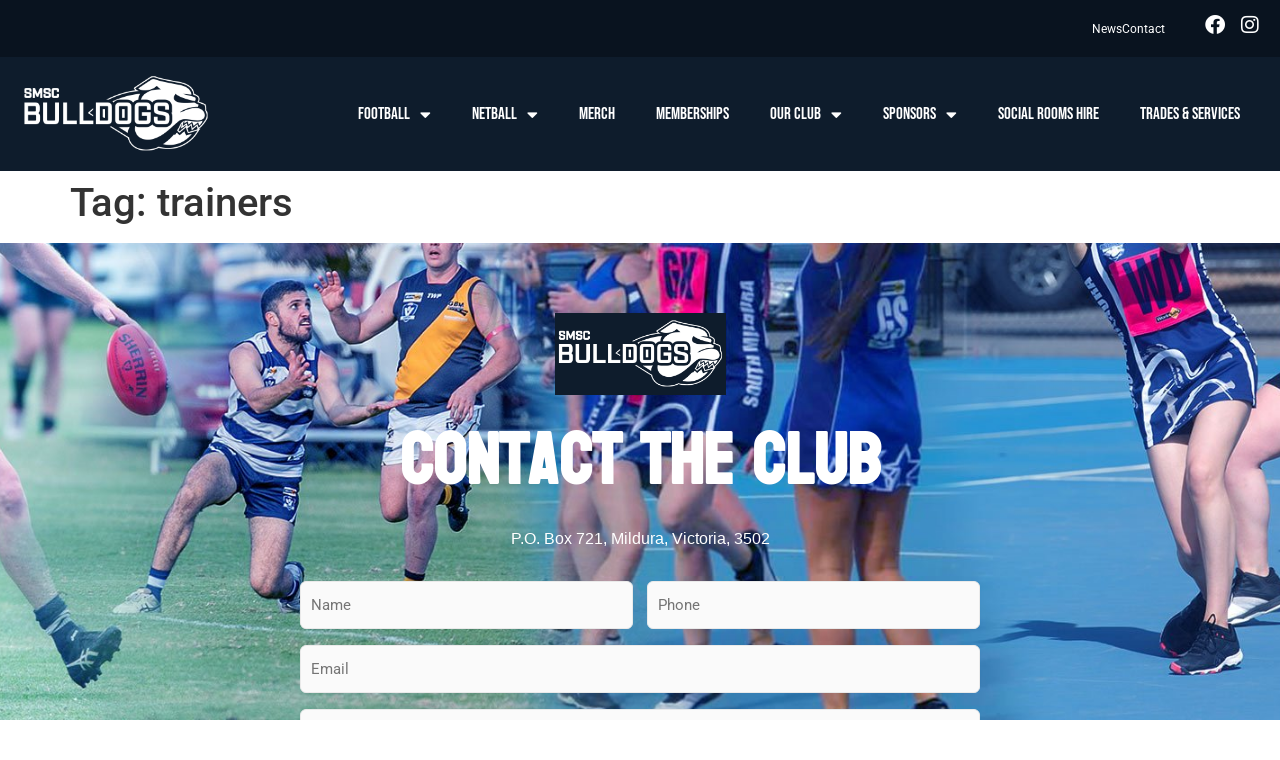

--- FILE ---
content_type: text/html; charset=UTF-8
request_url: https://southmildurasc.com.au/tag/trainers/
body_size: 26027
content:
<!doctype html>
<html lang="en-AU">
<head>
	<meta charset="UTF-8">
<script>
var gform;gform||(document.addEventListener("gform_main_scripts_loaded",function(){gform.scriptsLoaded=!0}),document.addEventListener("gform/theme/scripts_loaded",function(){gform.themeScriptsLoaded=!0}),window.addEventListener("DOMContentLoaded",function(){gform.domLoaded=!0}),gform={domLoaded:!1,scriptsLoaded:!1,themeScriptsLoaded:!1,isFormEditor:()=>"function"==typeof InitializeEditor,callIfLoaded:function(o){return!(!gform.domLoaded||!gform.scriptsLoaded||!gform.themeScriptsLoaded&&!gform.isFormEditor()||(gform.isFormEditor()&&console.warn("The use of gform.initializeOnLoaded() is deprecated in the form editor context and will be removed in Gravity Forms 3.1."),o(),0))},initializeOnLoaded:function(o){gform.callIfLoaded(o)||(document.addEventListener("gform_main_scripts_loaded",()=>{gform.scriptsLoaded=!0,gform.callIfLoaded(o)}),document.addEventListener("gform/theme/scripts_loaded",()=>{gform.themeScriptsLoaded=!0,gform.callIfLoaded(o)}),window.addEventListener("DOMContentLoaded",()=>{gform.domLoaded=!0,gform.callIfLoaded(o)}))},hooks:{action:{},filter:{}},addAction:function(o,r,e,t){gform.addHook("action",o,r,e,t)},addFilter:function(o,r,e,t){gform.addHook("filter",o,r,e,t)},doAction:function(o){gform.doHook("action",o,arguments)},applyFilters:function(o){return gform.doHook("filter",o,arguments)},removeAction:function(o,r){gform.removeHook("action",o,r)},removeFilter:function(o,r,e){gform.removeHook("filter",o,r,e)},addHook:function(o,r,e,t,n){null==gform.hooks[o][r]&&(gform.hooks[o][r]=[]);var d=gform.hooks[o][r];null==n&&(n=r+"_"+d.length),gform.hooks[o][r].push({tag:n,callable:e,priority:t=null==t?10:t})},doHook:function(r,o,e){var t;if(e=Array.prototype.slice.call(e,1),null!=gform.hooks[r][o]&&((o=gform.hooks[r][o]).sort(function(o,r){return o.priority-r.priority}),o.forEach(function(o){"function"!=typeof(t=o.callable)&&(t=window[t]),"action"==r?t.apply(null,e):e[0]=t.apply(null,e)})),"filter"==r)return e[0]},removeHook:function(o,r,t,n){var e;null!=gform.hooks[o][r]&&(e=(e=gform.hooks[o][r]).filter(function(o,r,e){return!!(null!=n&&n!=o.tag||null!=t&&t!=o.priority)}),gform.hooks[o][r]=e)}});
</script>

	<meta name="viewport" content="width=device-width, initial-scale=1">
	<link rel="profile" href="https://gmpg.org/xfn/11">
	<meta name='robots' content='index, follow, max-image-preview:large, max-snippet:-1, max-video-preview:-1' />

	<!-- This site is optimized with the Yoast SEO plugin v26.6 - https://yoast.com/wordpress/plugins/seo/ -->
	<title>trainers Archives - South Mildura Sporting Club</title>
	<link rel="canonical" href="https://southmildurasc.com.au/tag/trainers/" />
	<meta property="og:locale" content="en_US" />
	<meta property="og:type" content="article" />
	<meta property="og:title" content="trainers Archives - South Mildura Sporting Club" />
	<meta property="og:url" content="https://southmildurasc.com.au/tag/trainers/" />
	<meta property="og:site_name" content="South Mildura Sporting Club" />
	<meta name="twitter:card" content="summary_large_image" />
	<script type="application/ld+json" class="yoast-schema-graph">{"@context":"https://schema.org","@graph":[{"@type":"CollectionPage","@id":"https://southmildurasc.com.au/tag/trainers/","url":"https://southmildurasc.com.au/tag/trainers/","name":"trainers Archives - South Mildura Sporting Club","isPartOf":{"@id":"https://southmildurasc.com.au/#website"},"breadcrumb":{"@id":"https://southmildurasc.com.au/tag/trainers/#breadcrumb"},"inLanguage":"en-AU"},{"@type":"BreadcrumbList","@id":"https://southmildurasc.com.au/tag/trainers/#breadcrumb","itemListElement":[{"@type":"ListItem","position":1,"name":"Home","item":"https://southmildurasc.com.au/"},{"@type":"ListItem","position":2,"name":"trainers"}]},{"@type":"WebSite","@id":"https://southmildurasc.com.au/#website","url":"https://southmildurasc.com.au/","name":"South Mildura Sporting Club","description":"","publisher":{"@id":"https://southmildurasc.com.au/#organization"},"potentialAction":[{"@type":"SearchAction","target":{"@type":"EntryPoint","urlTemplate":"https://southmildurasc.com.au/?s={search_term_string}"},"query-input":{"@type":"PropertyValueSpecification","valueRequired":true,"valueName":"search_term_string"}}],"inLanguage":"en-AU"},{"@type":"Organization","@id":"https://southmildurasc.com.au/#organization","name":"South Mildura Sporting Club","url":"https://southmildurasc.com.au/","logo":{"@type":"ImageObject","inLanguage":"en-AU","@id":"https://southmildurasc.com.au/#/schema/logo/image/","url":"https://southmildurasc.com.au/wp-content/uploads/2021/12/smsc-logo.png","contentUrl":"https://southmildurasc.com.au/wp-content/uploads/2021/12/smsc-logo.png","width":300,"height":144,"caption":"South Mildura Sporting Club"},"image":{"@id":"https://southmildurasc.com.au/#/schema/logo/image/"}}]}</script>
	<!-- / Yoast SEO plugin. -->


<link rel='dns-prefetch' href='//www.googletagmanager.com' />
<link rel="alternate" type="application/rss+xml" title="South Mildura Sporting Club &raquo; Feed" href="https://southmildurasc.com.au/feed/" />
<link rel="alternate" type="application/rss+xml" title="South Mildura Sporting Club &raquo; Comments Feed" href="https://southmildurasc.com.au/comments/feed/" />
<link rel="alternate" type="application/rss+xml" title="South Mildura Sporting Club &raquo; trainers Tag Feed" href="https://southmildurasc.com.au/tag/trainers/feed/" />
<style id='wp-img-auto-sizes-contain-inline-css'>
img:is([sizes=auto i],[sizes^="auto," i]){contain-intrinsic-size:3000px 1500px}
/*# sourceURL=wp-img-auto-sizes-contain-inline-css */
</style>
<link rel='stylesheet' id='xt-icons-css' href='https://southmildurasc.com.au/wp-content/plugins/woo-floating-cart-lite/xt-framework/includes/customizer/controls/xt_icons/css/xt-icons.css?ver=2.5.6' media='all' />
<link rel='stylesheet' id='xt_framework_add-to-cart-css' href='https://southmildurasc.com.au/wp-content/plugins/woo-floating-cart-lite/xt-framework/includes/modules/add-to-cart/assets/css/add-to-cart.css?ver=2.5.6' media='all' />
<link rel='stylesheet' id='sbi_styles-css' href='https://southmildurasc.com.au/wp-content/plugins/instagram-feed/css/sbi-styles.min.css?ver=6.10.0' media='all' />
<link rel='stylesheet' id='sby_common_styles-css' href='https://southmildurasc.com.au/wp-content/plugins/feeds-for-youtube/public/build/css/sb-youtube-common.css?ver=2.6.2' media='all' />
<link rel='stylesheet' id='sby_styles-css' href='https://southmildurasc.com.au/wp-content/plugins/feeds-for-youtube/public/build/css/sb-youtube-free.css?ver=2.6.2' media='all' />
<style id='wp-emoji-styles-inline-css'>

	img.wp-smiley, img.emoji {
		display: inline !important;
		border: none !important;
		box-shadow: none !important;
		height: 1em !important;
		width: 1em !important;
		margin: 0 0.07em !important;
		vertical-align: -0.1em !important;
		background: none !important;
		padding: 0 !important;
	}
/*# sourceURL=wp-emoji-styles-inline-css */
</style>
<link rel='stylesheet' id='wp-block-library-css' href='https://southmildurasc.com.au/wp-includes/css/dist/block-library/style.min.css?ver=6.9' media='all' />
<link rel='stylesheet' id='jet-engine-frontend-css' href='https://southmildurasc.com.au/wp-content/plugins/jet-engine/assets/css/frontend.css?ver=3.8.1' media='all' />
<style id='global-styles-inline-css'>
:root{--wp--preset--aspect-ratio--square: 1;--wp--preset--aspect-ratio--4-3: 4/3;--wp--preset--aspect-ratio--3-4: 3/4;--wp--preset--aspect-ratio--3-2: 3/2;--wp--preset--aspect-ratio--2-3: 2/3;--wp--preset--aspect-ratio--16-9: 16/9;--wp--preset--aspect-ratio--9-16: 9/16;--wp--preset--color--black: #000000;--wp--preset--color--cyan-bluish-gray: #abb8c3;--wp--preset--color--white: #ffffff;--wp--preset--color--pale-pink: #f78da7;--wp--preset--color--vivid-red: #cf2e2e;--wp--preset--color--luminous-vivid-orange: #ff6900;--wp--preset--color--luminous-vivid-amber: #fcb900;--wp--preset--color--light-green-cyan: #7bdcb5;--wp--preset--color--vivid-green-cyan: #00d084;--wp--preset--color--pale-cyan-blue: #8ed1fc;--wp--preset--color--vivid-cyan-blue: #0693e3;--wp--preset--color--vivid-purple: #9b51e0;--wp--preset--gradient--vivid-cyan-blue-to-vivid-purple: linear-gradient(135deg,rgb(6,147,227) 0%,rgb(155,81,224) 100%);--wp--preset--gradient--light-green-cyan-to-vivid-green-cyan: linear-gradient(135deg,rgb(122,220,180) 0%,rgb(0,208,130) 100%);--wp--preset--gradient--luminous-vivid-amber-to-luminous-vivid-orange: linear-gradient(135deg,rgb(252,185,0) 0%,rgb(255,105,0) 100%);--wp--preset--gradient--luminous-vivid-orange-to-vivid-red: linear-gradient(135deg,rgb(255,105,0) 0%,rgb(207,46,46) 100%);--wp--preset--gradient--very-light-gray-to-cyan-bluish-gray: linear-gradient(135deg,rgb(238,238,238) 0%,rgb(169,184,195) 100%);--wp--preset--gradient--cool-to-warm-spectrum: linear-gradient(135deg,rgb(74,234,220) 0%,rgb(151,120,209) 20%,rgb(207,42,186) 40%,rgb(238,44,130) 60%,rgb(251,105,98) 80%,rgb(254,248,76) 100%);--wp--preset--gradient--blush-light-purple: linear-gradient(135deg,rgb(255,206,236) 0%,rgb(152,150,240) 100%);--wp--preset--gradient--blush-bordeaux: linear-gradient(135deg,rgb(254,205,165) 0%,rgb(254,45,45) 50%,rgb(107,0,62) 100%);--wp--preset--gradient--luminous-dusk: linear-gradient(135deg,rgb(255,203,112) 0%,rgb(199,81,192) 50%,rgb(65,88,208) 100%);--wp--preset--gradient--pale-ocean: linear-gradient(135deg,rgb(255,245,203) 0%,rgb(182,227,212) 50%,rgb(51,167,181) 100%);--wp--preset--gradient--electric-grass: linear-gradient(135deg,rgb(202,248,128) 0%,rgb(113,206,126) 100%);--wp--preset--gradient--midnight: linear-gradient(135deg,rgb(2,3,129) 0%,rgb(40,116,252) 100%);--wp--preset--font-size--small: 13px;--wp--preset--font-size--medium: 20px;--wp--preset--font-size--large: 36px;--wp--preset--font-size--x-large: 42px;--wp--preset--spacing--20: 0.44rem;--wp--preset--spacing--30: 0.67rem;--wp--preset--spacing--40: 1rem;--wp--preset--spacing--50: 1.5rem;--wp--preset--spacing--60: 2.25rem;--wp--preset--spacing--70: 3.38rem;--wp--preset--spacing--80: 5.06rem;--wp--preset--shadow--natural: 6px 6px 9px rgba(0, 0, 0, 0.2);--wp--preset--shadow--deep: 12px 12px 50px rgba(0, 0, 0, 0.4);--wp--preset--shadow--sharp: 6px 6px 0px rgba(0, 0, 0, 0.2);--wp--preset--shadow--outlined: 6px 6px 0px -3px rgb(255, 255, 255), 6px 6px rgb(0, 0, 0);--wp--preset--shadow--crisp: 6px 6px 0px rgb(0, 0, 0);}:root { --wp--style--global--content-size: 800px;--wp--style--global--wide-size: 1200px; }:where(body) { margin: 0; }.wp-site-blocks > .alignleft { float: left; margin-right: 2em; }.wp-site-blocks > .alignright { float: right; margin-left: 2em; }.wp-site-blocks > .aligncenter { justify-content: center; margin-left: auto; margin-right: auto; }:where(.wp-site-blocks) > * { margin-block-start: 24px; margin-block-end: 0; }:where(.wp-site-blocks) > :first-child { margin-block-start: 0; }:where(.wp-site-blocks) > :last-child { margin-block-end: 0; }:root { --wp--style--block-gap: 24px; }:root :where(.is-layout-flow) > :first-child{margin-block-start: 0;}:root :where(.is-layout-flow) > :last-child{margin-block-end: 0;}:root :where(.is-layout-flow) > *{margin-block-start: 24px;margin-block-end: 0;}:root :where(.is-layout-constrained) > :first-child{margin-block-start: 0;}:root :where(.is-layout-constrained) > :last-child{margin-block-end: 0;}:root :where(.is-layout-constrained) > *{margin-block-start: 24px;margin-block-end: 0;}:root :where(.is-layout-flex){gap: 24px;}:root :where(.is-layout-grid){gap: 24px;}.is-layout-flow > .alignleft{float: left;margin-inline-start: 0;margin-inline-end: 2em;}.is-layout-flow > .alignright{float: right;margin-inline-start: 2em;margin-inline-end: 0;}.is-layout-flow > .aligncenter{margin-left: auto !important;margin-right: auto !important;}.is-layout-constrained > .alignleft{float: left;margin-inline-start: 0;margin-inline-end: 2em;}.is-layout-constrained > .alignright{float: right;margin-inline-start: 2em;margin-inline-end: 0;}.is-layout-constrained > .aligncenter{margin-left: auto !important;margin-right: auto !important;}.is-layout-constrained > :where(:not(.alignleft):not(.alignright):not(.alignfull)){max-width: var(--wp--style--global--content-size);margin-left: auto !important;margin-right: auto !important;}.is-layout-constrained > .alignwide{max-width: var(--wp--style--global--wide-size);}body .is-layout-flex{display: flex;}.is-layout-flex{flex-wrap: wrap;align-items: center;}.is-layout-flex > :is(*, div){margin: 0;}body .is-layout-grid{display: grid;}.is-layout-grid > :is(*, div){margin: 0;}body{padding-top: 0px;padding-right: 0px;padding-bottom: 0px;padding-left: 0px;}a:where(:not(.wp-element-button)){text-decoration: underline;}:root :where(.wp-element-button, .wp-block-button__link){background-color: #32373c;border-width: 0;color: #fff;font-family: inherit;font-size: inherit;font-style: inherit;font-weight: inherit;letter-spacing: inherit;line-height: inherit;padding-top: calc(0.667em + 2px);padding-right: calc(1.333em + 2px);padding-bottom: calc(0.667em + 2px);padding-left: calc(1.333em + 2px);text-decoration: none;text-transform: inherit;}.has-black-color{color: var(--wp--preset--color--black) !important;}.has-cyan-bluish-gray-color{color: var(--wp--preset--color--cyan-bluish-gray) !important;}.has-white-color{color: var(--wp--preset--color--white) !important;}.has-pale-pink-color{color: var(--wp--preset--color--pale-pink) !important;}.has-vivid-red-color{color: var(--wp--preset--color--vivid-red) !important;}.has-luminous-vivid-orange-color{color: var(--wp--preset--color--luminous-vivid-orange) !important;}.has-luminous-vivid-amber-color{color: var(--wp--preset--color--luminous-vivid-amber) !important;}.has-light-green-cyan-color{color: var(--wp--preset--color--light-green-cyan) !important;}.has-vivid-green-cyan-color{color: var(--wp--preset--color--vivid-green-cyan) !important;}.has-pale-cyan-blue-color{color: var(--wp--preset--color--pale-cyan-blue) !important;}.has-vivid-cyan-blue-color{color: var(--wp--preset--color--vivid-cyan-blue) !important;}.has-vivid-purple-color{color: var(--wp--preset--color--vivid-purple) !important;}.has-black-background-color{background-color: var(--wp--preset--color--black) !important;}.has-cyan-bluish-gray-background-color{background-color: var(--wp--preset--color--cyan-bluish-gray) !important;}.has-white-background-color{background-color: var(--wp--preset--color--white) !important;}.has-pale-pink-background-color{background-color: var(--wp--preset--color--pale-pink) !important;}.has-vivid-red-background-color{background-color: var(--wp--preset--color--vivid-red) !important;}.has-luminous-vivid-orange-background-color{background-color: var(--wp--preset--color--luminous-vivid-orange) !important;}.has-luminous-vivid-amber-background-color{background-color: var(--wp--preset--color--luminous-vivid-amber) !important;}.has-light-green-cyan-background-color{background-color: var(--wp--preset--color--light-green-cyan) !important;}.has-vivid-green-cyan-background-color{background-color: var(--wp--preset--color--vivid-green-cyan) !important;}.has-pale-cyan-blue-background-color{background-color: var(--wp--preset--color--pale-cyan-blue) !important;}.has-vivid-cyan-blue-background-color{background-color: var(--wp--preset--color--vivid-cyan-blue) !important;}.has-vivid-purple-background-color{background-color: var(--wp--preset--color--vivid-purple) !important;}.has-black-border-color{border-color: var(--wp--preset--color--black) !important;}.has-cyan-bluish-gray-border-color{border-color: var(--wp--preset--color--cyan-bluish-gray) !important;}.has-white-border-color{border-color: var(--wp--preset--color--white) !important;}.has-pale-pink-border-color{border-color: var(--wp--preset--color--pale-pink) !important;}.has-vivid-red-border-color{border-color: var(--wp--preset--color--vivid-red) !important;}.has-luminous-vivid-orange-border-color{border-color: var(--wp--preset--color--luminous-vivid-orange) !important;}.has-luminous-vivid-amber-border-color{border-color: var(--wp--preset--color--luminous-vivid-amber) !important;}.has-light-green-cyan-border-color{border-color: var(--wp--preset--color--light-green-cyan) !important;}.has-vivid-green-cyan-border-color{border-color: var(--wp--preset--color--vivid-green-cyan) !important;}.has-pale-cyan-blue-border-color{border-color: var(--wp--preset--color--pale-cyan-blue) !important;}.has-vivid-cyan-blue-border-color{border-color: var(--wp--preset--color--vivid-cyan-blue) !important;}.has-vivid-purple-border-color{border-color: var(--wp--preset--color--vivid-purple) !important;}.has-vivid-cyan-blue-to-vivid-purple-gradient-background{background: var(--wp--preset--gradient--vivid-cyan-blue-to-vivid-purple) !important;}.has-light-green-cyan-to-vivid-green-cyan-gradient-background{background: var(--wp--preset--gradient--light-green-cyan-to-vivid-green-cyan) !important;}.has-luminous-vivid-amber-to-luminous-vivid-orange-gradient-background{background: var(--wp--preset--gradient--luminous-vivid-amber-to-luminous-vivid-orange) !important;}.has-luminous-vivid-orange-to-vivid-red-gradient-background{background: var(--wp--preset--gradient--luminous-vivid-orange-to-vivid-red) !important;}.has-very-light-gray-to-cyan-bluish-gray-gradient-background{background: var(--wp--preset--gradient--very-light-gray-to-cyan-bluish-gray) !important;}.has-cool-to-warm-spectrum-gradient-background{background: var(--wp--preset--gradient--cool-to-warm-spectrum) !important;}.has-blush-light-purple-gradient-background{background: var(--wp--preset--gradient--blush-light-purple) !important;}.has-blush-bordeaux-gradient-background{background: var(--wp--preset--gradient--blush-bordeaux) !important;}.has-luminous-dusk-gradient-background{background: var(--wp--preset--gradient--luminous-dusk) !important;}.has-pale-ocean-gradient-background{background: var(--wp--preset--gradient--pale-ocean) !important;}.has-electric-grass-gradient-background{background: var(--wp--preset--gradient--electric-grass) !important;}.has-midnight-gradient-background{background: var(--wp--preset--gradient--midnight) !important;}.has-small-font-size{font-size: var(--wp--preset--font-size--small) !important;}.has-medium-font-size{font-size: var(--wp--preset--font-size--medium) !important;}.has-large-font-size{font-size: var(--wp--preset--font-size--large) !important;}.has-x-large-font-size{font-size: var(--wp--preset--font-size--x-large) !important;}
:root :where(.wp-block-pullquote){font-size: 1.5em;line-height: 1.6;}
/*# sourceURL=global-styles-inline-css */
</style>
<link rel='stylesheet' id='woocommerce-layout-css' href='https://southmildurasc.com.au/wp-content/plugins/woocommerce/assets/css/woocommerce-layout.css?ver=10.4.3' media='all' />
<link rel='stylesheet' id='woocommerce-smallscreen-css' href='https://southmildurasc.com.au/wp-content/plugins/woocommerce/assets/css/woocommerce-smallscreen.css?ver=10.4.3' media='only screen and (max-width: 768px)' />
<link rel='stylesheet' id='woocommerce-general-css' href='https://southmildurasc.com.au/wp-content/plugins/woocommerce/assets/css/woocommerce.css?ver=10.4.3' media='all' />
<style id='woocommerce-inline-inline-css'>
.woocommerce form .form-row .required { visibility: visible; }
/*# sourceURL=woocommerce-inline-inline-css */
</style>
<link rel='stylesheet' id='xtfw_notice-css' href='https://southmildurasc.com.au/wp-content/plugins/woo-floating-cart-lite/xt-framework/includes/notices/assets/css/frontend-notices.css?ver=2.5.6' media='all' />
<link rel='stylesheet' id='xt-woo-floating-cart-css' href='https://southmildurasc.com.au/wp-content/plugins/woo-floating-cart-lite/public/assets/css/frontend.css?ver=2.8.7' media='all' />
<link rel='stylesheet' id='hello-elementor-css' href='https://southmildurasc.com.au/wp-content/themes/hello-elementor/assets/css/reset.css?ver=3.4.5' media='all' />
<link rel='stylesheet' id='hello-elementor-theme-style-css' href='https://southmildurasc.com.au/wp-content/themes/hello-elementor/assets/css/theme.css?ver=3.4.5' media='all' />
<link rel='stylesheet' id='hello-elementor-header-footer-css' href='https://southmildurasc.com.au/wp-content/themes/hello-elementor/assets/css/header-footer.css?ver=3.4.5' media='all' />
<link rel='stylesheet' id='elementor-frontend-css' href='https://southmildurasc.com.au/wp-content/plugins/elementor/assets/css/frontend.min.css?ver=3.33.4' media='all' />
<style id='elementor-frontend-inline-css'>
.elementor-kit-7{--e-global-color-primary:#6EC1E4;--e-global-color-secondary:#54595F;--e-global-color-text:#7A7A7A;--e-global-color-accent:#61CE70;--e-global-typography-primary-font-family:"Roboto";--e-global-typography-primary-font-weight:600;--e-global-typography-secondary-font-family:"Roboto Slab";--e-global-typography-secondary-font-weight:400;--e-global-typography-text-font-family:"Roboto";--e-global-typography-text-font-weight:400;--e-global-typography-accent-font-family:"Roboto";--e-global-typography-accent-font-weight:500;}.elementor-kit-7 e-page-transition{background-color:#FFBC7D;}.elementor-section.elementor-section-boxed > .elementor-container{max-width:1140px;}.e-con{--container-max-width:1140px;}.elementor-widget:not(:last-child){margin-block-end:20px;}.elementor-element{--widgets-spacing:20px 20px;--widgets-spacing-row:20px;--widgets-spacing-column:20px;}{}h1.entry-title{display:var(--page-title-display);}@media(max-width:1024px){.elementor-section.elementor-section-boxed > .elementor-container{max-width:1024px;}.e-con{--container-max-width:1024px;}}@media(max-width:767px){.elementor-section.elementor-section-boxed > .elementor-container{max-width:767px;}.e-con{--container-max-width:767px;}}
.elementor-36 .elementor-element.elementor-element-e6c44cc > .elementor-container > .elementor-column > .elementor-widget-wrap{align-content:center;align-items:center;}.elementor-36 .elementor-element.elementor-element-e6c44cc:not(.elementor-motion-effects-element-type-background), .elementor-36 .elementor-element.elementor-element-e6c44cc > .elementor-motion-effects-container > .elementor-motion-effects-layer{background-color:#09131F;}.elementor-36 .elementor-element.elementor-element-e6c44cc{transition:background 0.3s, border 0.3s, border-radius 0.3s, box-shadow 0.3s;padding:15px 20px 15px 20px;}.elementor-36 .elementor-element.elementor-element-e6c44cc > .elementor-background-overlay{transition:background 0.3s, border-radius 0.3s, opacity 0.3s;}.elementor-36 .elementor-element.elementor-element-cd4ea41.elementor-column > .elementor-widget-wrap{justify-content:flex-end;}.elementor-36 .elementor-element.elementor-element-cd4ea41 > .elementor-element-populated{padding:0px 0px 0px 0px;}.elementor-36 .elementor-element.elementor-element-1dc4aca{width:auto;max-width:auto;--e-icon-list-icon-size:14px;--icon-vertical-offset:0px;}.elementor-36 .elementor-element.elementor-element-1dc4aca > .elementor-widget-container{margin:0px 40px 0px 0px;}.elementor-36 .elementor-element.elementor-element-1dc4aca .elementor-icon-list-items:not(.elementor-inline-items) .elementor-icon-list-item:not(:last-child){padding-block-end:calc(34px/2);}.elementor-36 .elementor-element.elementor-element-1dc4aca .elementor-icon-list-items:not(.elementor-inline-items) .elementor-icon-list-item:not(:first-child){margin-block-start:calc(34px/2);}.elementor-36 .elementor-element.elementor-element-1dc4aca .elementor-icon-list-items.elementor-inline-items .elementor-icon-list-item{margin-inline:calc(34px/2);}.elementor-36 .elementor-element.elementor-element-1dc4aca .elementor-icon-list-items.elementor-inline-items{margin-inline:calc(-34px/2);}.elementor-36 .elementor-element.elementor-element-1dc4aca .elementor-icon-list-items.elementor-inline-items .elementor-icon-list-item:after{inset-inline-end:calc(-34px/2);}.elementor-36 .elementor-element.elementor-element-1dc4aca .elementor-icon-list-icon i{transition:color 0.3s;}.elementor-36 .elementor-element.elementor-element-1dc4aca .elementor-icon-list-icon svg{transition:fill 0.3s;}.elementor-36 .elementor-element.elementor-element-1dc4aca .elementor-icon-list-item > .elementor-icon-list-text, .elementor-36 .elementor-element.elementor-element-1dc4aca .elementor-icon-list-item > a{font-size:12px;}.elementor-36 .elementor-element.elementor-element-1dc4aca .elementor-icon-list-text{color:#FFFFFF;transition:color 0.3s;}.elementor-36 .elementor-element.elementor-element-f2ad32a{--grid-template-columns:repeat(0, auto);width:auto;max-width:auto;--icon-size:20px;--grid-column-gap:11px;--grid-row-gap:0px;}.elementor-36 .elementor-element.elementor-element-f2ad32a .elementor-widget-container{text-align:center;}.elementor-36 .elementor-element.elementor-element-f2ad32a .elementor-social-icon{background-color:#02010100;--icon-padding:0em;}.elementor-36 .elementor-element.elementor-element-f2ad32a .elementor-social-icon i{color:#FFFFFF;}.elementor-36 .elementor-element.elementor-element-f2ad32a .elementor-social-icon svg{fill:#FFFFFF;}.elementor-36 .elementor-element.elementor-element-7d43343 .elementor-repeater-item-fb5fccc.jet-parallax-section__layout .jet-parallax-section__image{background-size:auto;}.elementor-bc-flex-widget .elementor-36 .elementor-element.elementor-element-02b3144.elementor-column .elementor-widget-wrap{align-items:center;}.elementor-36 .elementor-element.elementor-element-02b3144.elementor-column.elementor-element[data-element_type="column"] > .elementor-widget-wrap.elementor-element-populated{align-content:center;align-items:center;}.elementor-36 .elementor-element.elementor-element-02b3144 > .elementor-element-populated{padding:0px 0px 0px 0px;}.elementor-36 .elementor-element.elementor-element-58cbedf{text-align:left;}.elementor-36 .elementor-element.elementor-element-58cbedf img{width:100%;max-width:192px;border-style:none;}.elementor-bc-flex-widget .elementor-36 .elementor-element.elementor-element-3ac5360.elementor-column .elementor-widget-wrap{align-items:center;}.elementor-36 .elementor-element.elementor-element-3ac5360.elementor-column.elementor-element[data-element_type="column"] > .elementor-widget-wrap.elementor-element-populated{align-content:center;align-items:center;}.elementor-36 .elementor-element.elementor-element-3ac5360.elementor-column > .elementor-widget-wrap{justify-content:flex-end;}.elementor-36 .elementor-element.elementor-element-3ac5360 > .elementor-element-populated{padding:0px 0px 0px 0px;}.elementor-36 .elementor-element.elementor-element-026f145 .elementor-menu-toggle{margin:0 auto;}.elementor-36 .elementor-element.elementor-element-026f145 .elementor-nav-menu .elementor-item{font-family:"Bebas Neue", Sans-serif;font-size:17px;}.elementor-36 .elementor-element.elementor-element-026f145 .elementor-nav-menu--main .elementor-item{color:#FFFFFF;fill:#FFFFFF;padding-left:0px;padding-right:0px;padding-top:47px;padding-bottom:47px;}.elementor-36 .elementor-element.elementor-element-026f145 .elementor-nav-menu--main .elementor-item:hover,
					.elementor-36 .elementor-element.elementor-element-026f145 .elementor-nav-menu--main .elementor-item.elementor-item-active,
					.elementor-36 .elementor-element.elementor-element-026f145 .elementor-nav-menu--main .elementor-item.highlighted,
					.elementor-36 .elementor-element.elementor-element-026f145 .elementor-nav-menu--main .elementor-item:focus{color:#58A1FF;fill:#58A1FF;}.elementor-36 .elementor-element.elementor-element-026f145 .elementor-nav-menu--main:not(.e--pointer-framed) .elementor-item:before,
					.elementor-36 .elementor-element.elementor-element-026f145 .elementor-nav-menu--main:not(.e--pointer-framed) .elementor-item:after{background-color:#1660C0;}.elementor-36 .elementor-element.elementor-element-026f145 .e--pointer-framed .elementor-item:before,
					.elementor-36 .elementor-element.elementor-element-026f145 .e--pointer-framed .elementor-item:after{border-color:#1660C0;}.elementor-36 .elementor-element.elementor-element-026f145 .e--pointer-framed .elementor-item:before{border-width:4px;}.elementor-36 .elementor-element.elementor-element-026f145 .e--pointer-framed.e--animation-draw .elementor-item:before{border-width:0 0 4px 4px;}.elementor-36 .elementor-element.elementor-element-026f145 .e--pointer-framed.e--animation-draw .elementor-item:after{border-width:4px 4px 0 0;}.elementor-36 .elementor-element.elementor-element-026f145 .e--pointer-framed.e--animation-corners .elementor-item:before{border-width:4px 0 0 4px;}.elementor-36 .elementor-element.elementor-element-026f145 .e--pointer-framed.e--animation-corners .elementor-item:after{border-width:0 4px 4px 0;}.elementor-36 .elementor-element.elementor-element-026f145 .e--pointer-underline .elementor-item:after,
					 .elementor-36 .elementor-element.elementor-element-026f145 .e--pointer-overline .elementor-item:before,
					 .elementor-36 .elementor-element.elementor-element-026f145 .e--pointer-double-line .elementor-item:before,
					 .elementor-36 .elementor-element.elementor-element-026f145 .e--pointer-double-line .elementor-item:after{height:4px;}.elementor-36 .elementor-element.elementor-element-026f145{--e-nav-menu-horizontal-menu-item-margin:calc( 41px / 2 );}.elementor-36 .elementor-element.elementor-element-026f145 .elementor-nav-menu--main:not(.elementor-nav-menu--layout-horizontal) .elementor-nav-menu > li:not(:last-child){margin-bottom:41px;}.elementor-36 .elementor-element.elementor-element-026f145 .elementor-nav-menu--dropdown a:hover,
					.elementor-36 .elementor-element.elementor-element-026f145 .elementor-nav-menu--dropdown a:focus,
					.elementor-36 .elementor-element.elementor-element-026f145 .elementor-nav-menu--dropdown a.elementor-item-active,
					.elementor-36 .elementor-element.elementor-element-026f145 .elementor-nav-menu--dropdown a.highlighted,
					.elementor-36 .elementor-element.elementor-element-026f145 .elementor-menu-toggle:hover,
					.elementor-36 .elementor-element.elementor-element-026f145 .elementor-menu-toggle:focus{color:#FFFFFF;}.elementor-36 .elementor-element.elementor-element-026f145 .elementor-nav-menu--dropdown a:hover,
					.elementor-36 .elementor-element.elementor-element-026f145 .elementor-nav-menu--dropdown a:focus,
					.elementor-36 .elementor-element.elementor-element-026f145 .elementor-nav-menu--dropdown a.elementor-item-active,
					.elementor-36 .elementor-element.elementor-element-026f145 .elementor-nav-menu--dropdown a.highlighted{background-color:#1660C0;}.elementor-36 .elementor-element.elementor-element-026f145 .elementor-nav-menu--dropdown a.elementor-item-active{color:#FFFFFF;background-color:#1660C0;}.elementor-36 .elementor-element.elementor-element-026f145 .elementor-nav-menu--dropdown{border-radius:0px 0px 6px 6px;}.elementor-36 .elementor-element.elementor-element-026f145 .elementor-nav-menu--dropdown li:first-child a{border-top-left-radius:0px;border-top-right-radius:0px;}.elementor-36 .elementor-element.elementor-element-026f145 .elementor-nav-menu--dropdown li:last-child a{border-bottom-right-radius:6px;border-bottom-left-radius:6px;}.elementor-36 .elementor-element.elementor-element-026f145 .elementor-nav-menu--main .elementor-nav-menu--dropdown, .elementor-36 .elementor-element.elementor-element-026f145 .elementor-nav-menu__container.elementor-nav-menu--dropdown{box-shadow:0px 10px 10px 0px rgba(0, 0, 0, 0.14);}.elementor-36 .elementor-element.elementor-element-026f145 .elementor-nav-menu--dropdown li:not(:last-child){border-style:solid;border-color:#EFEFEF;border-bottom-width:1px;}.elementor-36 .elementor-element.elementor-element-7d43343:not(.elementor-motion-effects-element-type-background), .elementor-36 .elementor-element.elementor-element-7d43343 > .elementor-motion-effects-container > .elementor-motion-effects-layer{background-color:#0E1C2C;}.elementor-36 .elementor-element.elementor-element-7d43343{transition:background 0.3s, border 0.3s, border-radius 0.3s, box-shadow 0.3s;padding:0px 20px 0px 20px;z-index:99;}.elementor-36 .elementor-element.elementor-element-7d43343 > .elementor-background-overlay{transition:background 0.3s, border-radius 0.3s, opacity 0.3s;}.elementor-36 .elementor-element.elementor-element-c5c35dd .elementor-repeater-item-fb5fccc.jet-parallax-section__layout .jet-parallax-section__image{background-size:auto;}.elementor-36 .elementor-element.elementor-element-977bee8{width:auto;max-width:auto;text-align:center;}.elementor-36 .elementor-element.elementor-element-977bee8 > .elementor-widget-container{margin:30px 20px -70px 0px;}.elementor-36 .elementor-element.elementor-element-977bee8 img{width:100%;max-width:171px;}.elementor-bc-flex-widget .elementor-36 .elementor-element.elementor-element-28e3163.elementor-column .elementor-widget-wrap{align-items:center;}.elementor-36 .elementor-element.elementor-element-28e3163.elementor-column.elementor-element[data-element_type="column"] > .elementor-widget-wrap.elementor-element-populated{align-content:center;align-items:center;}.uamodal-be1ca70 .uael-content{width:500px;}.uamodal-be1ca70 .uael-overlay{background:#0B2240F2;}.uamodal-be1ca70 .uael-modal-close{font-size:20px;line-height:20px;height:20px;width:20px;}.uamodal-be1ca70 .uael-modal-close i, .uamodal-be1ca70 .uael-modal-close svg{font-size:20px;line-height:20px;height:20px;width:20px;}.uamodal-be1ca70 .uael-modal-close i{color:#ffffff;}.uamodal-be1ca70 .uael-modal-close svg{fill:#ffffff;}.elementor-36 .elementor-element.elementor-element-be1ca70 .uael-modal-action i, .elementor-36 .elementor-element.elementor-element-be1ca70 .uael-modal-action svg{font-size:26px;width:26px;height:26px;line-height:26px;}.elementor-36 .elementor-element.elementor-element-be1ca70 .uael-modal-action i{color:#FFFFFF;}.elementor-36 .elementor-element.elementor-element-be1ca70 .uael-modal-action svg{fill:#FFFFFF;}.elementor-36 .elementor-element.elementor-element-be1ca70 .uael-modal-action-wrap{text-align:right;}.uamodal-be1ca70 .uael-content .uael-modal-content-data{padding:25px 25px 25px 25px;}.elementor-36 .elementor-element.elementor-element-c5c35dd:not(.elementor-motion-effects-element-type-background), .elementor-36 .elementor-element.elementor-element-c5c35dd > .elementor-motion-effects-container > .elementor-motion-effects-layer{background-color:#0E1C2C;}.elementor-36 .elementor-element.elementor-element-c5c35dd{transition:background 0.3s, border 0.3s, border-radius 0.3s, box-shadow 0.3s;padding:0px 20px 0px 20px;z-index:99;}.elementor-36 .elementor-element.elementor-element-c5c35dd > .elementor-background-overlay{transition:background 0.3s, border-radius 0.3s, opacity 0.3s;}.elementor-theme-builder-content-area{height:400px;}.elementor-location-header:before, .elementor-location-footer:before{content:"";display:table;clear:both;}@media(max-width:1024px){.elementor-bc-flex-widget .elementor-36 .elementor-element.elementor-element-505b867.elementor-column .elementor-widget-wrap{align-items:center;}.elementor-36 .elementor-element.elementor-element-505b867.elementor-column.elementor-element[data-element_type="column"] > .elementor-widget-wrap.elementor-element-populated{align-content:center;align-items:center;}.elementor-36 .elementor-element.elementor-element-505b867 > .elementor-element-populated{padding:0px 0px 0px 0px;}.elementor-36 .elementor-element.elementor-element-977bee8 > .elementor-widget-container{margin:0px 30px 0px 0px;padding:0px 0px 0px 0px;}.elementor-36 .elementor-element.elementor-element-977bee8 img{max-width:167px;}.elementor-36 .elementor-element.elementor-element-28e3163.elementor-column > .elementor-widget-wrap{justify-content:flex-end;}.elementor-36 .elementor-element.elementor-element-be1ca70{width:auto;max-width:auto;}.uamodal-be1ca70 .uael-content{width:500px;}.elementor-36 .elementor-element.elementor-element-c5c35dd{padding:5px 20px 5px 20px;}}@media(min-width:768px){.elementor-36 .elementor-element.elementor-element-02b3144{width:20%;}.elementor-36 .elementor-element.elementor-element-3ac5360{width:80%;}}@media(max-width:1024px) and (min-width:768px){.elementor-36 .elementor-element.elementor-element-505b867{width:70%;}.elementor-36 .elementor-element.elementor-element-28e3163{width:30%;}}@media(max-width:767px){.elementor-36 .elementor-element.elementor-element-505b867{width:70%;}.elementor-bc-flex-widget .elementor-36 .elementor-element.elementor-element-505b867.elementor-column .elementor-widget-wrap{align-items:center;}.elementor-36 .elementor-element.elementor-element-505b867.elementor-column.elementor-element[data-element_type="column"] > .elementor-widget-wrap.elementor-element-populated{align-content:center;align-items:center;}.elementor-36 .elementor-element.elementor-element-505b867 > .elementor-element-populated{padding:0px 0px 0px 0px;}.elementor-36 .elementor-element.elementor-element-977bee8 > .elementor-widget-container{margin:0px 10px 0px 0px;}.elementor-36 .elementor-element.elementor-element-977bee8 img{max-width:114px;}.elementor-36 .elementor-element.elementor-element-28e3163{width:30%;}.elementor-36 .elementor-element.elementor-element-28e3163 > .elementor-element-populated{padding:0px 0px 0px 0px;}.uamodal-be1ca70 .uael-content{width:300px;}.elementor-36 .elementor-element.elementor-element-c5c35dd{padding:5px 20px 5px 20px;}}
.elementor-1557 .elementor-element.elementor-element-4510ab5 .elementor-repeater-item-9db77b4.jet-parallax-section__layout .jet-parallax-section__image{background-size:auto;}.elementor-1557 .elementor-element.elementor-element-18e7a55 > .elementor-widget-wrap > .elementor-widget:not(.elementor-widget__width-auto):not(.elementor-widget__width-initial):not(:last-child):not(.elementor-absolute){margin-bottom:30px;}.elementor-1557 .elementor-element.elementor-element-f190df9{text-align:center;}.elementor-1557 .elementor-element.elementor-element-f190df9 img{width:100%;max-width:171px;}.elementor-1557 .elementor-element.elementor-element-9fd1376{text-align:center;}.elementor-1557 .elementor-element.elementor-element-9fd1376 .elementor-heading-title{font-family:"Bayon", Sans-serif;font-size:72px;font-weight:900;color:#FFFFFF;}.elementor-1557 .elementor-element.elementor-element-a263541{text-align:center;font-family:"Helvetica", Sans-serif;font-weight:300;color:#FFFFFF;}.elementor-1557 .elementor-element.elementor-element-93b266c .gform-theme.gform-theme--framework.gform_wrapper .gform-theme-button:where(:not(.gform-theme-no-framework):not(.gform-theme__disable):not(.gform-theme__disable *):not(.gform-theme__disable-framework):not(.gform-theme__disable-framework *)),
				.elementor-1557 .elementor-element.elementor-element-93b266c .gform-theme.gform-theme--framework.gform_wrapper .button:where(:not(.gform-theme-no-framework):not(.gform-theme__disable):not(.gform-theme__disable *):not(.gform-theme__disable-framework):not(.gform-theme__disable-framework *)),
				.elementor-1557 .elementor-element.elementor-element-93b266c .gform-theme.gform-theme--framework.gform_wrapper :where(:not(.mce-splitbtn)) > button:not([id*="mceu_"]):not(.mce-open):where(:not(.gform-theme-no-framework):not(.gform-theme__disable):not(.gform-theme__disable *):not(.gform-theme__disable-framework):not(.gform-theme__disable-framework *)),
				.elementor-1557 .elementor-element.elementor-element-93b266c .gform-theme.gform-theme--framework.gform_wrapper button.button:where(:not(.gform-theme-no-framework):not(.gform-theme__disable):not(.gform-theme__disable *):not(.gform-theme__disable-framework):not(.gform-theme__disable-framework *)),
				.elementor-1557 .elementor-element.elementor-element-93b266c .gform-theme.gform-theme--framework.gform_wrapper input:is([type="submit"],
				.elementor-1557 .elementor-element.elementor-element-93b266c [type="button"],
				.elementor-1557 .elementor-element.elementor-element-93b266c [type="reset"]):where(:not(.gform-theme-no-framework):not(.gform-theme__disable):not(.gform-theme__disable *):not(.gform-theme__disable-framework):not(.gform-theme__disable-framework *)),
				.elementor-1557 .elementor-element.elementor-element-93b266c .gform-theme.gform-theme--framework.gform_wrapper input:is([type="submit"],
				.elementor-1557 .elementor-element.elementor-element-93b266c [type="button"],
				.elementor-1557 .elementor-element.elementor-element-93b266c [type="reset"]).button:where(:not(.gform-theme-no-framework):not(.gform-theme__disable):not(.gform-theme__disable *):not(.gform-theme__disable-framework):not(.gform-theme__disable-framework *)),
				.elementor-1557 .elementor-element.elementor-element-93b266c .gform-theme.gform-theme--framework.gform_wrapper input[type="submit"].button.gform_button:where(:not(.gform-theme-no-framework):not(.gform-theme__disable):not(.gform-theme__disable *):not(.gform-theme__disable-framework):not(.gform-theme__disable-framework *)),
				.elementor-1557 .elementor-element.elementor-element-93b266c .uael-gf-style input[type="submit"],
				.elementor-1557 .elementor-element.elementor-element-93b266c .uael-gf-style input[type="button"],
				.elementor-1557 .elementor-element.elementor-element-93b266c .uael-gf-style .gf_progressbar_percentage,
				.elementor-1557 .elementor-element.elementor-element-93b266c .uael-gf-style .gform_wrapper .percentbar_blue{background-color:#1660C0;}.elementor-1557 .elementor-element.elementor-element-93b266c .uael-gf-style .gform_wrapper input[type=email],
					.elementor-1557 .elementor-element.elementor-element-93b266c .uael-gf-style .gform_wrapper input[type=text],
					.elementor-1557 .elementor-element.elementor-element-93b266c .uael-gf-style .gform_wrapper input[type=password],
					.elementor-1557 .elementor-element.elementor-element-93b266c .uael-gf-style .gform_wrapper input[type=url],
					.elementor-1557 .elementor-element.elementor-element-93b266c .uael-gf-style .gform_wrapper input[type=tel],
					.elementor-1557 .elementor-element.elementor-element-93b266c .uael-gf-style .gform_wrapper input[type=number],
					.elementor-1557 .elementor-element.elementor-element-93b266c .uael-gf-style .gform_wrapper input[type=date],
					.elementor-1557 .elementor-element.elementor-element-93b266c .uael-gf-style .gform_wrapper select,
					.elementor-1557 .elementor-element.elementor-element-93b266c .uael-gf-style .gform_wrapper .chosen-container-single .chosen-single,
					.elementor-1557 .elementor-element.elementor-element-93b266c .uael-gf-style .gform_wrapper .chosen-container-multi .chosen-choices,
					.elementor-1557 .elementor-element.elementor-element-93b266c .uael-gf-style .gform_wrapper textarea,
					.elementor-1557 .elementor-element.elementor-element-93b266c .uael-gf-style .gfield_checkbox input[type="checkbox"] + label:before,
					.elementor-1557 .elementor-element.elementor-element-93b266c .uael-gf-style .gfield_radio input[type="radio"] + label:before,
					.elementor-1557 .elementor-element.elementor-element-93b266c:not(.uael-gf-check-default-yes)  .uael-gf-style .gfield_radio .gchoice_label label:before,
					.elementor-1557 .elementor-element.elementor-element-93b266c .uael-gf-style .gform_wrapper .gf_progressbar,
					.elementor-1557 .elementor-element.elementor-element-93b266c .uael-gf-style .ginput_container_consent input[type="checkbox"] + label:before{background-color:#fafafa;}.elementor-1557 .elementor-element.elementor-element-93b266c .uael-gf-style .gsection{border-bottom-color:#fafafa;}.elementor-1557 .elementor-element.elementor-element-93b266c .uael-gf-style .gform_wrapper input[type=email],
					.elementor-1557 .elementor-element.elementor-element-93b266c .uael-gf-style .gform_wrapper input[type=text],
					.elementor-1557 .elementor-element.elementor-element-93b266c .uael-gf-style .gform_wrapper input[type=password],
					.elementor-1557 .elementor-element.elementor-element-93b266c .uael-gf-style .gform_wrapper input[type=url],
					.elementor-1557 .elementor-element.elementor-element-93b266c .uael-gf-style .gform_wrapper input[type=tel],
					.elementor-1557 .elementor-element.elementor-element-93b266c .uael-gf-style .gform_wrapper input[type=number],
					.elementor-1557 .elementor-element.elementor-element-93b266c .uael-gf-style .gform_wrapper input[type=date],
					.elementor-1557 .elementor-element.elementor-element-93b266c .uael-gf-style .gform_wrapper select,
					.elementor-1557 .elementor-element.elementor-element-93b266c .uael-gf-style .gform_wrapper .chosen-single,
					.elementor-1557 .elementor-element.elementor-element-93b266c .uael-gf-style .gform_wrapper textarea,
					.elementor-1557 .elementor-element.elementor-element-93b266c .uael-gf-style .gfield_checkbox input[type="checkbox"] + label:before,
					.elementor-1557 .elementor-element.elementor-element-93b266c .uael-gf-style .ginput_container_consent input[type="checkbox"] + label:before,
					.elementor-1557 .elementor-element.elementor-element-93b266c .uael-gf-style .gfield_radio input[type="radio"] + label:before,
					.elementor-1557 .elementor-element.elementor-element-93b266c:not(.uael-gf-check-default-yes)  .uael-gf-style .gfield_radio .gchoice_label label:before{border-style:solid;}.elementor-1557 .elementor-element.elementor-element-93b266c .uael-gf-style .gform_wrapper input[type=email],
					.elementor-1557 .elementor-element.elementor-element-93b266c .uael-gf-style .gform_wrapper input[type=text],
					.elementor-1557 .elementor-element.elementor-element-93b266c .uael-gf-style .gform_wrapper input[type=password],
					.elementor-1557 .elementor-element.elementor-element-93b266c .uael-gf-style .gform_wrapper input[type=url],
					.elementor-1557 .elementor-element.elementor-element-93b266c .uael-gf-style .gform_wrapper input[type=tel],
					.elementor-1557 .elementor-element.elementor-element-93b266c .uael-gf-style .gform_wrapper input[type=number],
					.elementor-1557 .elementor-element.elementor-element-93b266c .uael-gf-style .gform_wrapper input[type=date],
					.elementor-1557 .elementor-element.elementor-element-93b266c .uael-gf-style .gform_wrapper select,
					.elementor-1557 .elementor-element.elementor-element-93b266c .uael-gf-style .gform_wrapper .chosen-single,
					.elementor-1557 .elementor-element.elementor-element-93b266c .uael-gf-style .gform_wrapper .chosen-choices,
					.elementor-1557 .elementor-element.elementor-element-93b266c .uael-gf-style .gform_wrapper .chosen-container .chosen-drop,
					.elementor-1557 .elementor-element.elementor-element-93b266c .uael-gf-style .gform_wrapper textarea,
					.elementor-1557 .elementor-element.elementor-element-93b266c .uael-gf-style .gfield_checkbox input[type="checkbox"] + label:before,
					.elementor-1557 .elementor-element.elementor-element-93b266c .uael-gf-style .ginput_container_consent input[type="checkbox"] + label:before,
					.elementor-1557 .elementor-element.elementor-element-93b266c .uael-gf-style .gfield_radio input[type="radio"] + label:before,
					.gchoice_label label:before,
					.elementor-1557 .elementor-element.elementor-element-93b266c:not(.uael-gf-check-default-yes)  .uael-gf-style .gfield_radio .gchoice_label label:before{border-width:1px 1px 1px 1px;}.elementor-1557 .elementor-element.elementor-element-93b266c .uael-gf-style .gform_wrapper input[type=email],
						.elementor-1557 .elementor-element.elementor-element-93b266c .uael-gf-style .gform_wrapper input[type=text],
						.elementor-1557 .elementor-element.elementor-element-93b266c .uael-gf-style .gform_wrapper input[type=password],
						.elementor-1557 .elementor-element.elementor-element-93b266c .uael-gf-style .gform_wrapper input[type=url],
						.elementor-1557 .elementor-element.elementor-element-93b266c .uael-gf-style .gform_wrapper input[type=tel],
						.elementor-1557 .elementor-element.elementor-element-93b266c .uael-gf-style .gform_wrapper input[type=number],
						.elementor-1557 .elementor-element.elementor-element-93b266c .uael-gf-style .gform_wrapper input[type=date],
						.elementor-1557 .elementor-element.elementor-element-93b266c .uael-gf-style .gform_wrapper select,
						.elementor-1557 .elementor-element.elementor-element-93b266c .uael-gf-style .gform_wrapper .chosen-single,
						.elementor-1557 .elementor-element.elementor-element-93b266c .uael-gf-style .gform_wrapper .chosen-choices,
						.elementor-1557 .elementor-element.elementor-element-93b266c .uael-gf-style .gform_wrapper .chosen-container .chosen-drop,
						.elementor-1557 .elementor-element.elementor-element-93b266c .uael-gf-style .gform_wrapper textarea,
						.elementor-1557 .elementor-element.elementor-element-93b266c .uael-gf-style .gfield_checkbox input[type="checkbox"] + label:before,
						.elementor-1557 .elementor-element.elementor-element-93b266c .uael-gf-style .ginput_container_consent input[type="checkbox"] + label:before,
						.elementor-1557 .elementor-element.elementor-element-93b266c .uael-gf-style .gfield_radio input[type="radio"] + label:before,
						.elementor-1557 .elementor-element.elementor-element-93b266c:not(.uael-gf-check-default-yes)  .uael-gf-style .gfield_radio .gchoice_label label:before{border-color:#eaeaea;}.elementor-1557 .elementor-element.elementor-element-93b266c .uael-gf-style .gform_wrapper input[type=email],
					.elementor-1557 .elementor-element.elementor-element-93b266c .uael-gf-style .gform_wrapper input[type=text],
					.elementor-1557 .elementor-element.elementor-element-93b266c .uael-gf-style .gform_wrapper input[type=password],
					.elementor-1557 .elementor-element.elementor-element-93b266c .uael-gf-style .gform_wrapper input[type=url],
					.elementor-1557 .elementor-element.elementor-element-93b266c .uael-gf-style .gform_wrapper input[type=tel],
					.elementor-1557 .elementor-element.elementor-element-93b266c .uael-gf-style .gform_wrapper input[type=number],
					.elementor-1557 .elementor-element.elementor-element-93b266c .uael-gf-style .gform_wrapper input[type=date],
					.elementor-1557 .elementor-element.elementor-element-93b266c .uael-gf-style .gform_wrapper select,
					.elementor-1557 .elementor-element.elementor-element-93b266c .uael-gf-style .gform_wrapper .chosen-single,
					.elementor-1557 .elementor-element.elementor-element-93b266c .uael-gf-style .gform_wrapper .chosen-choices,
					.elementor-1557 .elementor-element.elementor-element-93b266c .uael-gf-style .gform_wrapper .chosen-container .chosen-drop,
					.elementor-1557 .elementor-element.elementor-element-93b266c .uael-gf-style .gform_wrapper textarea,
					.elementor-1557 .elementor-element.elementor-element-93b266c .uael-gf-style .gfield_checkbox input[type="checkbox"] + label:before,
					.elementor-1557 .elementor-element.elementor-element-93b266c .uael-gf-style .ginput_container_consent input[type="checkbox"] + label:before{border-radius:6px 6px 6px 6px;}.elementor-1557 .elementor-element.elementor-element-93b266c .uael-gf-style .gfield.gsection{border-bottom-style:solid;border-bottom-width:1px;}.elementor-1557 .elementor-element.elementor-element-93b266c .gform-theme.gform-theme--framework.gform_wrapper .gform-theme-button:where(:not(.gform-theme-no-framework):not(.gform-theme__disable):not(.gform-theme__disable *):not(.gform-theme__disable-framework):not(.gform-theme__disable-framework *)),
					.elementor-1557 .elementor-element.elementor-element-93b266c .gform-theme.gform-theme--framework.gform_wrapper .button:where(:not(.gform-theme-no-framework):not(.gform-theme__disable):not(.gform-theme__disable *):not(.gform-theme__disable-framework):not(.gform-theme__disable-framework *)),
					.elementor-1557 .elementor-element.elementor-element-93b266c .gform-theme.gform-theme--framework.gform_wrapper :where(:not(.mce-splitbtn)) > button:not([id*="mceu_"]):not(.mce-open):where(:not(.gform-theme-no-framework):not(.gform-theme__disable):not(.gform-theme__disable *):not(.gform-theme__disable-framework):not(.gform-theme__disable-framework *)),
					.elementor-1557 .elementor-element.elementor-element-93b266c .gform-theme.gform-theme--framework.gform_wrapper button.button:where(:not(.gform-theme-no-framework):not(.gform-theme__disable):not(.gform-theme__disable *):not(.gform-theme__disable-framework):not(.gform-theme__disable-framework *)),
					.elementor-1557 .elementor-element.elementor-element-93b266c .gform-theme.gform-theme--framework.gform_wrapper input:is([type="submit"],
					.elementor-1557 .elementor-element.elementor-element-93b266c [type="button"],
					.elementor-1557 .elementor-element.elementor-element-93b266c [type="reset"]):where(:not(.gform-theme-no-framework):not(.gform-theme__disable):not(.gform-theme__disable *):not(.gform-theme__disable-framework):not(.gform-theme__disable-framework *)),
					.elementor-1557 .elementor-element.elementor-element-93b266c .gform-theme.gform-theme--framework.gform_wrapper input:is([type="submit"],
					.elementor-1557 .elementor-element.elementor-element-93b266c [type="button"],
					.elementor-1557 .elementor-element.elementor-element-93b266c [type="reset"]).button:where(:not(.gform-theme-no-framework):not(.gform-theme__disable):not(.gform-theme__disable *):not(.gform-theme__disable-framework):not(.gform-theme__disable-framework *)),
					.elementor-1557 .elementor-element.elementor-element-93b266c .gform-theme.gform-theme--framework.gform_wrapper input[type="submit"].button.gform_button:where(:not(.gform-theme-no-framework):not(.gform-theme__disable):not(.gform-theme__disable *):not(.gform-theme__disable-framework):not(.gform-theme__disable-framework *)){color:#FFFFFF;}.elementor-1557 .elementor-element.elementor-element-93b266c .uael-gf-style input[type="submit"],
					.elementor-1557 .elementor-element.elementor-element-93b266c .uael-gf-style input[type="button"]{color:#FFFFFF;}.elementor-1557 .elementor-element.elementor-element-93b266c .gform-theme.gform-theme--framework.gform_wrapper .gform-theme-button:where(:not(.gform-theme-no-framework):not(.gform-theme__disable):not(.gform-theme__disable *):not(.gform-theme__disable-framework):not(.gform-theme__disable-framework *)),
					.elementor-1557 .elementor-element.elementor-element-93b266c .gform-theme.gform-theme--framework.gform_wrapper .button:where(:not(.gform-theme-no-framework):not(.gform-theme__disable):not(.gform-theme__disable *):not(.gform-theme__disable-framework):not(.gform-theme__disable-framework *)),
					.elementor-1557 .elementor-element.elementor-element-93b266c .gform-theme.gform-theme--framework.gform_wrapper :where(:not(.mce-splitbtn)) > button:not([id*="mceu_"]):not(.mce-open):where(:not(.gform-theme-no-framework):not(.gform-theme__disable):not(.gform-theme__disable *):not(.gform-theme__disable-framework):not(.gform-theme__disable-framework *)),
					.elementor-1557 .elementor-element.elementor-element-93b266c .gform-theme.gform-theme--framework.gform_wrapper button.button:where(:not(.gform-theme-no-framework):not(.gform-theme__disable):not(.gform-theme__disable *):not(.gform-theme__disable-framework):not(.gform-theme__disable-framework *)),
					.elementor-1557 .elementor-element.elementor-element-93b266c .gform-theme.gform-theme--framework.gform_wrapper input:is([type="submit"],
					.elementor-1557 .elementor-element.elementor-element-93b266c [type="button"],
					.elementor-1557 .elementor-element.elementor-element-93b266c [type="reset"]):where(:not(.gform-theme-no-framework):not(.gform-theme__disable):not(.gform-theme__disable *):not(.gform-theme__disable-framework):not(.gform-theme__disable-framework *)),
					.elementor-1557 .elementor-element.elementor-element-93b266c .gform-theme.gform-theme--framework.gform_wrapper input:is([type="submit"],
					.elementor-1557 .elementor-element.elementor-element-93b266c [type="button"],
					.elementor-1557 .elementor-element.elementor-element-93b266c [type="reset"]).button:where(:not(.gform-theme-no-framework):not(.gform-theme__disable):not(.gform-theme__disable *):not(.gform-theme__disable-framework):not(.gform-theme__disable-framework *)),
					.elementor-1557 .elementor-element.elementor-element-93b266c .gform-theme.gform-theme--framework.gform_wrapper input[type="submit"].button.gform_button:where(:not(.gform-theme-no-framework):not(.gform-theme__disable):not(.gform-theme__disable *):not(.gform-theme__disable-framework):not(.gform-theme__disable-framework *)),
					.elementor-1557 .elementor-element.elementor-element-93b266c .uael-gf-style input[type="submit"],
            		.elementor-1557 .elementor-element.elementor-element-93b266c .uael-gf-style input[type="button"]{border-style:solid;border-width:0px 0px 0px 0px;}.elementor-1557 .elementor-element.elementor-element-93b266c .uael-gf-style .gform_wrapper .gfield_description.validation_message{color:#ff0000;}.elementor-1557 .elementor-element.elementor-element-93b266c .uael-gf-style .gform_wrapper div.validation_error,
					.elementor-1557 .elementor-element.elementor-element-93b266c .uael-gf-style .gform_wrapper div.gform_validation_errors h2{color:#cccccc;}.elementor-1557 .elementor-element.elementor-element-93b266c .uael-gf-style .gform_wrapper div.validation_error,
					.elementor-1557 .elementor-element.elementor-element-93b266c .uael-gf-style .gform_wrapper div.gform_validation_errors{border-color:#ff0000 !important;border-top:2px;border-right:2px;border-bottom:2px;border-left:2px;border-style:solid;padding:10px 10px 10px 10px;}.elementor-1557 .elementor-element.elementor-element-93b266c .uael-gf-style .gform_confirmation_message{color:#008000;}.elementor-1557 .elementor-element.elementor-element-93b266c .uael-gf-style input[type=submit], .elementor-1557 .elementor-element.elementor-element-93b266c .uael-gf-style input[type="button"], 
				.elementor-1557 .elementor-element.elementor-element-93b266c .uael-gf-style .gform-theme.gform-theme--framework.gform_wrapper input[type=submit], 
				.elementor-1557 .elementor-element.elementor-element-93b266c .uael-gf-style .gform_wrapper input[type="button"]{font-family:"Bebas Neue", Sans-serif;font-size:24px;}.elementor-1557 .elementor-element.elementor-element-4510ab5:not(.elementor-motion-effects-element-type-background), .elementor-1557 .elementor-element.elementor-element-4510ab5 > .elementor-motion-effects-container > .elementor-motion-effects-layer{background-image:url("https://southmildurasc.com.au/wp-content/uploads/2021/12/south-mildura-bg.jpg");background-position:center center;background-size:cover;}.elementor-1557 .elementor-element.elementor-element-4510ab5 > .elementor-background-overlay{background-color:#0B2240;opacity:0.9;transition:background 0.3s, border-radius 0.3s, opacity 0.3s;}.elementor-1557 .elementor-element.elementor-element-4510ab5 > .elementor-container{max-width:700px;}.elementor-1557 .elementor-element.elementor-element-4510ab5{transition:background 0.3s, border 0.3s, border-radius 0.3s, box-shadow 0.3s;padding:60px 0px 60px 0px;}.elementor-1557 .elementor-element.elementor-element-ce0b5f7 .elementor-repeater-item-1c07b31.jet-parallax-section__layout .jet-parallax-section__image{background-size:auto;}.elementor-1557 .elementor-element.elementor-element-35ee1ca .elementor-icon-list-items:not(.elementor-inline-items) .elementor-icon-list-item:not(:last-child){padding-block-end:calc(50px/2);}.elementor-1557 .elementor-element.elementor-element-35ee1ca .elementor-icon-list-items:not(.elementor-inline-items) .elementor-icon-list-item:not(:first-child){margin-block-start:calc(50px/2);}.elementor-1557 .elementor-element.elementor-element-35ee1ca .elementor-icon-list-items.elementor-inline-items .elementor-icon-list-item{margin-inline:calc(50px/2);}.elementor-1557 .elementor-element.elementor-element-35ee1ca .elementor-icon-list-items.elementor-inline-items{margin-inline:calc(-50px/2);}.elementor-1557 .elementor-element.elementor-element-35ee1ca .elementor-icon-list-items.elementor-inline-items .elementor-icon-list-item:after{inset-inline-end:calc(-50px/2);}.elementor-1557 .elementor-element.elementor-element-35ee1ca .elementor-icon-list-icon i{transition:color 0.3s;}.elementor-1557 .elementor-element.elementor-element-35ee1ca .elementor-icon-list-icon svg{transition:fill 0.3s;}.elementor-1557 .elementor-element.elementor-element-35ee1ca{--e-icon-list-icon-size:14px;--icon-vertical-offset:0px;}.elementor-1557 .elementor-element.elementor-element-35ee1ca .elementor-icon-list-icon{padding-inline-end:25px;}.elementor-1557 .elementor-element.elementor-element-35ee1ca .elementor-icon-list-item > .elementor-icon-list-text, .elementor-1557 .elementor-element.elementor-element-35ee1ca .elementor-icon-list-item > a{font-size:12px;text-transform:uppercase;}.elementor-1557 .elementor-element.elementor-element-35ee1ca .elementor-icon-list-text{color:#FFFFFF;transition:color 0.3s;}.elementor-1557 .elementor-element.elementor-element-0c0c4c9 .elementor-icon-list-icon i{transition:color 0.3s;}.elementor-1557 .elementor-element.elementor-element-0c0c4c9 .elementor-icon-list-icon svg{transition:fill 0.3s;}.elementor-1557 .elementor-element.elementor-element-0c0c4c9{--e-icon-list-icon-size:14px;--icon-vertical-offset:0px;}.elementor-1557 .elementor-element.elementor-element-0c0c4c9 .elementor-icon-list-icon{padding-inline-end:25px;}.elementor-1557 .elementor-element.elementor-element-0c0c4c9 .elementor-icon-list-item > .elementor-icon-list-text, .elementor-1557 .elementor-element.elementor-element-0c0c4c9 .elementor-icon-list-item > a{font-size:12px;text-transform:uppercase;}.elementor-1557 .elementor-element.elementor-element-0c0c4c9 .elementor-icon-list-text{color:#FFFFFF;transition:color 0.3s;}.elementor-1557 .elementor-element.elementor-element-ce0b5f7:not(.elementor-motion-effects-element-type-background), .elementor-1557 .elementor-element.elementor-element-ce0b5f7 > .elementor-motion-effects-container > .elementor-motion-effects-layer{background-color:#0B2240;}.elementor-1557 .elementor-element.elementor-element-ce0b5f7{transition:background 0.3s, border 0.3s, border-radius 0.3s, box-shadow 0.3s;padding:30px 0px 30px 0px;}.elementor-1557 .elementor-element.elementor-element-ce0b5f7 > .elementor-background-overlay{transition:background 0.3s, border-radius 0.3s, opacity 0.3s;}.elementor-1557 .elementor-element.elementor-element-b143710 .elementor-repeater-item-929c4e6.jet-parallax-section__layout .jet-parallax-section__image{background-size:auto;}.elementor-1557 .elementor-element.elementor-element-31a198b .elementor-heading-title{font-size:12px;color:#FFFFFF6E;}.elementor-1557 .elementor-element.elementor-element-f5f3152.elementor-column > .elementor-widget-wrap{justify-content:flex-end;}.elementor-1557 .elementor-element.elementor-element-6516dfe{width:auto;max-width:auto;--e-icon-list-icon-size:20px;--icon-vertical-offset:0px;}.elementor-1557 .elementor-element.elementor-element-6516dfe .elementor-icon-list-icon i{transition:color 0.3s;}.elementor-1557 .elementor-element.elementor-element-6516dfe .elementor-icon-list-icon svg{transition:fill 0.3s;}.elementor-1557 .elementor-element.elementor-element-6516dfe .elementor-icon-list-item > .elementor-icon-list-text, .elementor-1557 .elementor-element.elementor-element-6516dfe .elementor-icon-list-item > a{font-size:12px;}.elementor-1557 .elementor-element.elementor-element-6516dfe .elementor-icon-list-text{color:#FFFFFF6E;transition:color 0.3s;}.elementor-1557 .elementor-element.elementor-element-b143710:not(.elementor-motion-effects-element-type-background), .elementor-1557 .elementor-element.elementor-element-b143710 > .elementor-motion-effects-container > .elementor-motion-effects-layer{background-color:#0B2240;}.elementor-1557 .elementor-element.elementor-element-b143710{border-style:solid;border-width:1px 0px 0px 0px;border-color:#10325E;transition:background 0.3s, border 0.3s, border-radius 0.3s, box-shadow 0.3s;}.elementor-1557 .elementor-element.elementor-element-b143710 > .elementor-background-overlay{transition:background 0.3s, border-radius 0.3s, opacity 0.3s;}.elementor-theme-builder-content-area{height:400px;}.elementor-location-header:before, .elementor-location-footer:before{content:"";display:table;clear:both;}@media(min-width:1025px){.elementor-1557 .elementor-element.elementor-element-4510ab5:not(.elementor-motion-effects-element-type-background), .elementor-1557 .elementor-element.elementor-element-4510ab5 > .elementor-motion-effects-container > .elementor-motion-effects-layer{background-attachment:fixed;}}@media(max-width:1024px){.elementor-1557 .elementor-element.elementor-element-9fd1376 .elementor-heading-title{font-size:52px;}}@media(max-width:767px){.elementor-1557 .elementor-element.elementor-element-9fd1376 .elementor-heading-title{font-size:32px;}.elementor-1557 .elementor-element.elementor-element-a263541{font-size:14px;}.elementor-1557 .elementor-element.elementor-element-93b266c .uael-gf-style .gform_wrapper .gfield input:not([type="radio"]):not([type="checkbox"]):not([type="submit"]):not([type="button"]):not([type="image"]):not([type="file"]),
				 .elementor-1557 .elementor-element.elementor-element-93b266c .uael-gf-style .ginput_container select,
				 .elementor-1557 .elementor-element.elementor-element-93b266c .uael-gf-style .ginput_container .chosen-single,
				 .elementor-1557 .elementor-element.elementor-element-93b266c .uael-gf-style .ginput_container textarea,
				 .elementor-1557 .elementor-element.elementor-element-93b266c .uael-gf-style .uael-gf-select-custom{font-size:14px;}.elementor-1557 .elementor-element.elementor-element-93b266c .uael-gf-style input[type=submit], .elementor-1557 .elementor-element.elementor-element-93b266c .uael-gf-style input[type="button"], 
				.elementor-1557 .elementor-element.elementor-element-93b266c .uael-gf-style .gform-theme.gform-theme--framework.gform_wrapper input[type=submit], 
				.elementor-1557 .elementor-element.elementor-element-93b266c .uael-gf-style .gform_wrapper input[type="button"]{font-size:14px;}.elementor-1557 .elementor-element.elementor-element-0c0c4c9 .elementor-icon-list-items:not(.elementor-inline-items) .elementor-icon-list-item:not(:last-child){padding-block-end:calc(10px/2);}.elementor-1557 .elementor-element.elementor-element-0c0c4c9 .elementor-icon-list-items:not(.elementor-inline-items) .elementor-icon-list-item:not(:first-child){margin-block-start:calc(10px/2);}.elementor-1557 .elementor-element.elementor-element-0c0c4c9 .elementor-icon-list-items.elementor-inline-items .elementor-icon-list-item{margin-inline:calc(10px/2);}.elementor-1557 .elementor-element.elementor-element-0c0c4c9 .elementor-icon-list-items.elementor-inline-items{margin-inline:calc(-10px/2);}.elementor-1557 .elementor-element.elementor-element-0c0c4c9 .elementor-icon-list-items.elementor-inline-items .elementor-icon-list-item:after{inset-inline-end:calc(-10px/2);}.elementor-1557 .elementor-element.elementor-element-31a198b{text-align:center;}.elementor-1557 .elementor-element.elementor-element-f5f3152.elementor-column > .elementor-widget-wrap{justify-content:center;}}
/*# sourceURL=elementor-frontend-inline-css */
</style>
<link rel='stylesheet' id='widget-icon-list-css' href='https://southmildurasc.com.au/wp-content/plugins/elementor/assets/css/widget-icon-list.min.css?ver=3.33.4' media='all' />
<link rel='stylesheet' id='widget-social-icons-css' href='https://southmildurasc.com.au/wp-content/plugins/elementor/assets/css/widget-social-icons.min.css?ver=3.33.4' media='all' />
<link rel='stylesheet' id='e-apple-webkit-css' href='https://southmildurasc.com.au/wp-content/plugins/elementor/assets/css/conditionals/apple-webkit.min.css?ver=3.33.4' media='all' />
<link rel='stylesheet' id='widget-image-css' href='https://southmildurasc.com.au/wp-content/plugins/elementor/assets/css/widget-image.min.css?ver=3.33.4' media='all' />
<link rel='stylesheet' id='widget-nav-menu-css' href='https://southmildurasc.com.au/wp-content/plugins/elementor-pro/assets/css/widget-nav-menu.min.css?ver=3.33.2' media='all' />
<link rel='stylesheet' id='widget-heading-css' href='https://southmildurasc.com.au/wp-content/plugins/elementor/assets/css/widget-heading.min.css?ver=3.33.4' media='all' />
<link rel='stylesheet' id='elementor-icons-css' href='https://southmildurasc.com.au/wp-content/plugins/elementor/assets/lib/eicons/css/elementor-icons.min.css?ver=5.44.0' media='all' />
<link rel='stylesheet' id='uael-frontend-css' href='https://southmildurasc.com.au/wp-content/plugins/ultimate-elementor/assets/min-css/uael-frontend.min.css?ver=1.42.0' media='all' />
<link rel='stylesheet' id='uael-teammember-social-icons-css' href='https://southmildurasc.com.au/wp-content/plugins/elementor/assets/css/widget-social-icons.min.css?ver=3.24.0' media='all' />
<link rel='stylesheet' id='uael-social-share-icons-brands-css' href='https://southmildurasc.com.au/wp-content/plugins/elementor/assets/lib/font-awesome/css/brands.css?ver=5.15.3' media='all' />
<link rel='stylesheet' id='uael-social-share-icons-fontawesome-css' href='https://southmildurasc.com.au/wp-content/plugins/elementor/assets/lib/font-awesome/css/fontawesome.css?ver=5.15.3' media='all' />
<link rel='stylesheet' id='uael-nav-menu-icons-css' href='https://southmildurasc.com.au/wp-content/plugins/elementor/assets/lib/font-awesome/css/solid.css?ver=5.15.3' media='all' />
<link rel='stylesheet' id='sby-common-styles-css' href='https://southmildurasc.com.au/wp-content/plugins/feeds-for-youtube/css/https://southmildurasc.com.au/wp-content/plugins/feeds-for-youtube/public/build/css/sb-youtube-common.css?ver=2.6.2' media='all' />
<link rel='stylesheet' id='sby-styles-css' href='https://southmildurasc.com.au/wp-content/plugins/feeds-for-youtube/css/https://southmildurasc.com.au/wp-content/plugins/feeds-for-youtube/public/build/css/sb-youtube-free.css?ver=2.6.2' media='all' />
<link rel='stylesheet' id='sbistyles-css' href='https://southmildurasc.com.au/wp-content/plugins/instagram-feed/css/sbi-styles.min.css?ver=6.10.0' media='all' />
<link rel='stylesheet' id='eael-general-css' href='https://southmildurasc.com.au/wp-content/plugins/essential-addons-for-elementor-lite/assets/front-end/css/view/general.min.css?ver=6.5.4' media='all' />
<link rel='stylesheet' id='elementor-gf-local-roboto-css' href='https://southmildurasc.com.au/wp-content/uploads/elementor/google-fonts/css/roboto.css?ver=1742353490' media='all' />
<link rel='stylesheet' id='elementor-gf-local-robotoslab-css' href='https://southmildurasc.com.au/wp-content/uploads/elementor/google-fonts/css/robotoslab.css?ver=1742353500' media='all' />
<link rel='stylesheet' id='elementor-gf-local-bebasneue-css' href='https://southmildurasc.com.au/wp-content/uploads/elementor/google-fonts/css/bebasneue.css?ver=1742353501' media='all' />
<link rel='stylesheet' id='elementor-gf-local-bayon-css' href='https://southmildurasc.com.au/wp-content/uploads/elementor/google-fonts/css/bayon.css?ver=1742353500' media='all' />
<link rel='stylesheet' id='elementor-icons-shared-0-css' href='https://southmildurasc.com.au/wp-content/plugins/elementor/assets/lib/font-awesome/css/fontawesome.min.css?ver=5.15.3' media='all' />
<link rel='stylesheet' id='elementor-icons-fa-brands-css' href='https://southmildurasc.com.au/wp-content/plugins/elementor/assets/lib/font-awesome/css/brands.min.css?ver=5.15.3' media='all' />
<link rel='stylesheet' id='elementor-icons-fa-solid-css' href='https://southmildurasc.com.au/wp-content/plugins/elementor/assets/lib/font-awesome/css/solid.min.css?ver=5.15.3' media='all' />
<script src="https://southmildurasc.com.au/wp-includes/js/jquery/jquery.min.js?ver=3.7.1" id="jquery-core-js"></script>
<script src="https://southmildurasc.com.au/wp-includes/js/jquery/jquery-migrate.min.js?ver=3.4.1" id="jquery-migrate-js"></script>
<script id="woocommerce-google-analytics-integration-gtag-js-after">
/* Google Analytics for WooCommerce (gtag.js) */
					window.dataLayer = window.dataLayer || [];
					function gtag(){dataLayer.push(arguments);}
					// Set up default consent state.
					for ( const mode of [{"analytics_storage":"denied","ad_storage":"denied","ad_user_data":"denied","ad_personalization":"denied","region":["AT","BE","BG","HR","CY","CZ","DK","EE","FI","FR","DE","GR","HU","IS","IE","IT","LV","LI","LT","LU","MT","NL","NO","PL","PT","RO","SK","SI","ES","SE","GB","CH"]}] || [] ) {
						gtag( "consent", "default", { "wait_for_update": 500, ...mode } );
					}
					gtag("js", new Date());
					gtag("set", "developer_id.dOGY3NW", true);
					gtag("config", "G-6NQF6FQ8ST", {"track_404":true,"allow_google_signals":true,"logged_in":false,"linker":{"domains":[],"allow_incoming":false},"custom_map":{"dimension1":"logged_in"}});
//# sourceURL=woocommerce-google-analytics-integration-gtag-js-after
</script>
<script id="xtfw-inline-js-after">
window.XT = (typeof window.XT !== "undefined") ? window.XT : {};
        
                    XT.isTouchDevice = function () {
                        return ("ontouchstart" in document.documentElement);
                    };
                    
                    (function( $ ) {
                        if (XT.isTouchDevice()) {
                            $("html").addClass("xtfw-touchevents");
                        }else{        
                            $("html").addClass("xtfw-no-touchevents");
                        }
                    })( jQuery );
                
//# sourceURL=xtfw-inline-js-after
</script>
<script src="https://southmildurasc.com.au/wp-content/plugins/woo-floating-cart-lite/xt-framework/assets/js/jquery.ajaxqueue-min.js?ver=2.5.6" id="xt-jquery-ajaxqueue-js"></script>
<script src="https://southmildurasc.com.au/wp-content/plugins/woocommerce/assets/js/jquery-blockui/jquery.blockUI.min.js?ver=2.7.0-wc.10.4.3" id="wc-jquery-blockui-js" data-wp-strategy="defer"></script>
<script id="wc-add-to-cart-js-extra">
var wc_add_to_cart_params = {"ajax_url":"/wp-admin/admin-ajax.php","wc_ajax_url":"/?wc-ajax=%%endpoint%%","i18n_view_cart":"View cart","cart_url":"https://southmildurasc.com.au/cart/","is_cart":"","cart_redirect_after_add":"no"};
//# sourceURL=wc-add-to-cart-js-extra
</script>
<script src="https://southmildurasc.com.au/wp-content/plugins/woocommerce/assets/js/frontend/add-to-cart.min.js?ver=10.4.3" id="wc-add-to-cart-js" data-wp-strategy="defer"></script>
<script id="xt_framework_add-to-cart-js-extra">
var XT_ATC = {"customizerConfigId":"xt_framework_add-to-cart","ajaxUrl":"https://southmildurasc.com.au/?wc-ajax=%%endpoint%%","ajaxAddToCart":"1","ajaxSinglePageAddToCart":"1","singleRefreshFragments":"","singleScrollToNotice":"1","singleScrollToNoticeTimeout":"","isProductPage":"","overrideSpinner":"","spinnerIcon":"","checkmarkIcon":"","redirectionEnabled":"","redirectionTo":"https://southmildurasc.com.au/cart/"};
//# sourceURL=xt_framework_add-to-cart-js-extra
</script>
<script src="https://southmildurasc.com.au/wp-content/plugins/woo-floating-cart-lite/xt-framework/includes/modules/add-to-cart/assets/js/add-to-cart-min.js?ver=2.5.6" id="xt_framework_add-to-cart-js"></script>
<script src="https://southmildurasc.com.au/wp-content/plugins/woocommerce/assets/js/js-cookie/js.cookie.min.js?ver=2.1.4-wc.10.4.3" id="wc-js-cookie-js" defer data-wp-strategy="defer"></script>
<script id="woocommerce-js-extra">
var woocommerce_params = {"ajax_url":"/wp-admin/admin-ajax.php","wc_ajax_url":"/?wc-ajax=%%endpoint%%","i18n_password_show":"Show password","i18n_password_hide":"Hide password"};
//# sourceURL=woocommerce-js-extra
</script>
<script src="https://southmildurasc.com.au/wp-content/plugins/woocommerce/assets/js/frontend/woocommerce.min.js?ver=10.4.3" id="woocommerce-js" defer data-wp-strategy="defer"></script>
<script src="https://southmildurasc.com.au/wp-content/plugins/woo-floating-cart-lite/public/assets/vendors/bodyScrollLock-min.js?ver=2.8.7" id="xt-body-scroll-lock-js"></script>
<link rel="https://api.w.org/" href="https://southmildurasc.com.au/wp-json/" /><link rel="alternate" title="JSON" type="application/json" href="https://southmildurasc.com.au/wp-json/wp/v2/tags/28" /><link rel="EditURI" type="application/rsd+xml" title="RSD" href="https://southmildurasc.com.au/xmlrpc.php?rsd" />
	<noscript><style>.woocommerce-product-gallery{ opacity: 1 !important; }</style></noscript>
	<meta name="generator" content="Elementor 3.33.4; features: additional_custom_breakpoints; settings: css_print_method-internal, google_font-enabled, font_display-auto">
			<style>
				.e-con.e-parent:nth-of-type(n+4):not(.e-lazyloaded):not(.e-no-lazyload),
				.e-con.e-parent:nth-of-type(n+4):not(.e-lazyloaded):not(.e-no-lazyload) * {
					background-image: none !important;
				}
				@media screen and (max-height: 1024px) {
					.e-con.e-parent:nth-of-type(n+3):not(.e-lazyloaded):not(.e-no-lazyload),
					.e-con.e-parent:nth-of-type(n+3):not(.e-lazyloaded):not(.e-no-lazyload) * {
						background-image: none !important;
					}
				}
				@media screen and (max-height: 640px) {
					.e-con.e-parent:nth-of-type(n+2):not(.e-lazyloaded):not(.e-no-lazyload),
					.e-con.e-parent:nth-of-type(n+2):not(.e-lazyloaded):not(.e-no-lazyload) * {
						background-image: none !important;
					}
				}
			</style>
			<link rel="icon" href="https://southmildurasc.com.au/wp-content/uploads/2021/12/favicon-100x100.png" sizes="32x32" />
<link rel="icon" href="https://southmildurasc.com.au/wp-content/uploads/2021/12/favicon.png" sizes="192x192" />
<link rel="apple-touch-icon" href="https://southmildurasc.com.au/wp-content/uploads/2021/12/favicon.png" />
<meta name="msapplication-TileImage" content="https://southmildurasc.com.au/wp-content/uploads/2021/12/favicon.png" />
		<style id="wp-custom-css">
			li.hidemenow {
    display: none !important;
}

@media only screen and (max-width: 1024px) {
.hidemenow {
	display: block !important;
}
}		</style>
		<style id="xirki-inline-styles">:root{--xt-woofc-spinner-overlay-color:rgba(255,255,255,0.5);--xt-woofc-success-color:#4b9b12;--xt-woofc-overlay-color:rgba(0,0,0,.5);--xt-woofc-notice-font-size:13px;}@media screen and (min-width: 783px){:root{--xt-woofc-hoffset:20px;--xt-woofc-voffset:20px;--xt-woofc-zindex:90200;}}@media screen and (max-width: 782px){:root{--xt-woofc-hoffset:20px;--xt-woofc-voffset:20px;--xt-woofc-zindex:90200;}}@media screen and (max-width: 480px){:root{--xt-woofc-hoffset:0px;--xt-woofc-voffset:0px;--xt-woofc-zindex:90200;}}</style></head>
<body class="archive tag tag-trainers tag-28 wp-custom-logo wp-embed-responsive wp-theme-hello-elementor theme-hello-elementor woocommerce-no-js xt_woofc-is-light hello-elementor-default elementor-default elementor-kit-7">


<a class="skip-link screen-reader-text" href="#content">Skip to content</a>

		<header data-elementor-type="header" data-elementor-id="36" class="elementor elementor-36 elementor-location-header" data-elementor-post-type="elementor_library">
					<section class="elementor-section elementor-top-section elementor-element elementor-element-e6c44cc elementor-section-full_width elementor-section-content-middle elementor-hidden-tablet elementor-hidden-mobile elementor-section-height-default elementor-section-height-default" data-id="e6c44cc" data-element_type="section" data-settings="{&quot;jet_parallax_layout_list&quot;:[],&quot;background_background&quot;:&quot;classic&quot;}">
						<div class="elementor-container elementor-column-gap-default">
					<div class="elementor-column elementor-col-100 elementor-top-column elementor-element elementor-element-cd4ea41" data-id="cd4ea41" data-element_type="column">
			<div class="elementor-widget-wrap elementor-element-populated">
						<div class="elementor-element elementor-element-1dc4aca elementor-icon-list--layout-inline elementor-align-right elementor-widget__width-auto elementor-list-item-link-full_width elementor-widget elementor-widget-icon-list" data-id="1dc4aca" data-element_type="widget" data-widget_type="icon-list.default">
				<div class="elementor-widget-container">
							<ul class="elementor-icon-list-items elementor-inline-items">
							<li class="elementor-icon-list-item elementor-inline-item">
											<a href="/bulldogs-news/">

											<span class="elementor-icon-list-text">News</span>
											</a>
									</li>
								<li class="elementor-icon-list-item elementor-inline-item">
											<a href="/contact/">

											<span class="elementor-icon-list-text">Contact</span>
											</a>
									</li>
						</ul>
						</div>
				</div>
				<div class="elementor-element elementor-element-f2ad32a elementor-widget__width-auto elementor-shape-rounded elementor-grid-0 e-grid-align-center elementor-widget elementor-widget-social-icons" data-id="f2ad32a" data-element_type="widget" data-widget_type="social-icons.default">
				<div class="elementor-widget-container">
							<div class="elementor-social-icons-wrapper elementor-grid" role="list">
							<span class="elementor-grid-item" role="listitem">
					<a class="elementor-icon elementor-social-icon elementor-social-icon-facebook elementor-repeater-item-7d8ad97" href="https://www.facebook.com/southmildurasc/" target="_blank">
						<span class="elementor-screen-only">Facebook</span>
						<i aria-hidden="true" class="fab fa-facebook"></i>					</a>
				</span>
							<span class="elementor-grid-item" role="listitem">
					<a class="elementor-icon elementor-social-icon elementor-social-icon-instagram elementor-repeater-item-3127715" href="https://www.instagram.com/southmildurasportingclub/?hl=en" target="_blank">
						<span class="elementor-screen-only">Instagram</span>
						<i aria-hidden="true" class="fab fa-instagram"></i>					</a>
				</span>
					</div>
						</div>
				</div>
					</div>
		</div>
					</div>
		</section>
				<section class="elementor-section elementor-top-section elementor-element elementor-element-7d43343 elementor-section-full_width elementor-hidden-tablet elementor-hidden-mobile elementor-section-height-default elementor-section-height-default" data-id="7d43343" data-element_type="section" data-settings="{&quot;background_background&quot;:&quot;classic&quot;,&quot;jet_parallax_layout_list&quot;:[{&quot;jet_parallax_layout_image&quot;:{&quot;url&quot;:&quot;&quot;,&quot;id&quot;:&quot;&quot;,&quot;size&quot;:&quot;&quot;},&quot;_id&quot;:&quot;fb5fccc&quot;,&quot;jet_parallax_layout_image_tablet&quot;:{&quot;url&quot;:&quot;&quot;,&quot;id&quot;:&quot;&quot;,&quot;size&quot;:&quot;&quot;},&quot;jet_parallax_layout_image_mobile&quot;:{&quot;url&quot;:&quot;&quot;,&quot;id&quot;:&quot;&quot;,&quot;size&quot;:&quot;&quot;},&quot;jet_parallax_layout_speed&quot;:{&quot;unit&quot;:&quot;%&quot;,&quot;size&quot;:50,&quot;sizes&quot;:[]},&quot;jet_parallax_layout_type&quot;:&quot;scroll&quot;,&quot;jet_parallax_layout_direction&quot;:&quot;1&quot;,&quot;jet_parallax_layout_fx_direction&quot;:null,&quot;jet_parallax_layout_z_index&quot;:&quot;&quot;,&quot;jet_parallax_layout_bg_x&quot;:50,&quot;jet_parallax_layout_bg_x_tablet&quot;:&quot;&quot;,&quot;jet_parallax_layout_bg_x_mobile&quot;:&quot;&quot;,&quot;jet_parallax_layout_bg_y&quot;:50,&quot;jet_parallax_layout_bg_y_tablet&quot;:&quot;&quot;,&quot;jet_parallax_layout_bg_y_mobile&quot;:&quot;&quot;,&quot;jet_parallax_layout_bg_size&quot;:&quot;auto&quot;,&quot;jet_parallax_layout_bg_size_tablet&quot;:&quot;&quot;,&quot;jet_parallax_layout_bg_size_mobile&quot;:&quot;&quot;,&quot;jet_parallax_layout_animation_prop&quot;:&quot;transform&quot;,&quot;jet_parallax_layout_on&quot;:[&quot;desktop&quot;,&quot;tablet&quot;]}]}">
						<div class="elementor-container elementor-column-gap-default">
					<div class="elementor-column elementor-col-50 elementor-top-column elementor-element elementor-element-02b3144" data-id="02b3144" data-element_type="column">
			<div class="elementor-widget-wrap elementor-element-populated">
						<div class="elementor-element elementor-element-58cbedf elementor-widget elementor-widget-theme-site-logo elementor-widget-image" data-id="58cbedf" data-element_type="widget" data-widget_type="theme-site-logo.default">
				<div class="elementor-widget-container">
											<a href="https://southmildurasc.com.au">
			<img width="300" height="144" src="https://southmildurasc.com.au/wp-content/uploads/2021/12/smsc-logo.png" class="attachment-full size-full wp-image-3869" alt="" />				</a>
											</div>
				</div>
					</div>
		</div>
				<div class="elementor-column elementor-col-50 elementor-top-column elementor-element elementor-element-3ac5360" data-id="3ac5360" data-element_type="column">
			<div class="elementor-widget-wrap elementor-element-populated">
						<div class="elementor-element elementor-element-026f145 elementor-nav-menu__align-end elementor-nav-menu--dropdown-tablet elementor-nav-menu__text-align-aside elementor-nav-menu--toggle elementor-nav-menu--burger elementor-widget elementor-widget-nav-menu" data-id="026f145" data-element_type="widget" data-settings="{&quot;layout&quot;:&quot;horizontal&quot;,&quot;submenu_icon&quot;:{&quot;value&quot;:&quot;&lt;i class=\&quot;fas fa-caret-down\&quot; aria-hidden=\&quot;true\&quot;&gt;&lt;\/i&gt;&quot;,&quot;library&quot;:&quot;fa-solid&quot;},&quot;toggle&quot;:&quot;burger&quot;}" data-widget_type="nav-menu.default">
				<div class="elementor-widget-container">
								<nav aria-label="Menu" class="elementor-nav-menu--main elementor-nav-menu__container elementor-nav-menu--layout-horizontal e--pointer-underline e--animation-fade">
				<ul id="menu-1-026f145" class="elementor-nav-menu"><li class="menu-item menu-item-type-custom menu-item-object-custom menu-item-has-children menu-item-3881"><a href="#" class="elementor-item elementor-item-anchor">Football</a>
<ul class="sub-menu elementor-nav-menu--dropdown">
	<li class="menu-item menu-item-type-custom menu-item-object-custom menu-item-35"><a target="_blank" href="https://www.playhq.com/afl/org/south-mildura-sporting-club-football/9c392eda" class="elementor-sub-item">Fixtures/Results</a></li>
	<li class="menu-item menu-item-type-custom menu-item-object-custom menu-item-1914"><a href="/player-profiles/" class="elementor-sub-item">Player Profiles</a></li>
</ul>
</li>
<li class="menu-item menu-item-type-custom menu-item-object-custom menu-item-has-children menu-item-3884"><a href="#" class="elementor-item elementor-item-anchor">Netball</a>
<ul class="sub-menu elementor-nav-menu--dropdown">
	<li class="menu-item menu-item-type-custom menu-item-object-custom menu-item-3885"><a target="_blank" href="https://www.playhq.com/afl/org/south-mildura-sporting-club-football/9c392eda" class="elementor-sub-item">Fixtures/Results</a></li>
</ul>
</li>
<li class="menu-item menu-item-type-custom menu-item-object-custom menu-item-3883"><a target="_blank" href="https://shop.exposedsignageandapparel.com.au/collections/south-mildura-football-netball-club" class="elementor-item">Merch</a></li>
<li class="menu-item menu-item-type-custom menu-item-object-custom menu-item-34"><a target="_blank" href="https://southmildurasc.com.au/product/bulldogs-supporter-memberships/" class="elementor-item">Memberships</a></li>
<li class="menu-item menu-item-type-post_type menu-item-object-page menu-item-has-children menu-item-3882"><a href="https://southmildurasc.com.au/history/" class="elementor-item">Our Club</a>
<ul class="sub-menu elementor-nav-menu--dropdown">
	<li class="menu-item menu-item-type-post_type menu-item-object-page menu-item-29"><a href="https://southmildurasc.com.au/history/" class="elementor-sub-item">History</a></li>
	<li class="menu-item menu-item-type-post_type menu-item-object-page menu-item-1927"><a href="https://southmildurasc.com.au/history/premierships/" class="elementor-sub-item">Premierships</a></li>
	<li class="menu-item menu-item-type-post_type menu-item-object-page menu-item-1926"><a href="https://southmildurasc.com.au/history/honour-roll/" class="elementor-sub-item">Honour Roll</a></li>
	<li class="menu-item menu-item-type-post_type menu-item-object-page menu-item-1925"><a href="https://southmildurasc.com.au/history/life-members/" class="elementor-sub-item">Life Members</a></li>
	<li class="menu-item menu-item-type-post_type menu-item-object-page menu-item-1924"><a href="https://southmildurasc.com.au/history/the-committee/" class="elementor-sub-item">The Committee</a></li>
</ul>
</li>
<li class="menu-item menu-item-type-custom menu-item-object-custom menu-item-has-children menu-item-2745"><a href="#" class="elementor-item elementor-item-anchor">Sponsors</a>
<ul class="sub-menu elementor-nav-menu--dropdown">
	<li class="menu-item menu-item-type-post_type menu-item-object-page menu-item-32"><a href="https://southmildurasc.com.au/sponsors/" class="elementor-sub-item">Bulldogs Sponsors</a></li>
	<li class="menu-item menu-item-type-custom menu-item-object-custom menu-item-3898"><a target="_blank" href="https://southmildurasc.com.au/wp-content/uploads/2025/09/2026-TEAM-SPONSORS-FINAL-1_compressed.pdf" class="elementor-sub-item">Team Sponsorship Packages</a></li>
	<li class="menu-item menu-item-type-custom menu-item-object-custom menu-item-2802"><a target="_blank" href="https://southmildurasc.com.au/wp-content/uploads/2025/09/2026-SPONSORS-PROSPECTUS-FINAL-1_compressed.pdf" class="elementor-sub-item">Club Sponsorship Packages</a></li>
</ul>
</li>
<li class="hidemenow menu-item menu-item-type-post_type menu-item-object-page menu-item-1579"><a href="https://southmildurasc.com.au/bulldogs-news/" class="elementor-item">News</a></li>
<li class="menu-item menu-item-type-post_type menu-item-object-page menu-item-2285"><a href="https://southmildurasc.com.au/social-rooms-hire/" class="elementor-item">Social Rooms Hire</a></li>
<li class="menu-item menu-item-type-post_type menu-item-object-page menu-item-3588"><a href="https://southmildurasc.com.au/trades-services/" class="elementor-item">Trades &amp; Services</a></li>
<li class="hidemenow menu-item menu-item-type-post_type menu-item-object-page menu-item-28"><a href="https://southmildurasc.com.au/contact/" class="elementor-item">Contact</a></li>
</ul>			</nav>
					<div class="elementor-menu-toggle" role="button" tabindex="0" aria-label="Menu Toggle" aria-expanded="false">
			<i aria-hidden="true" role="presentation" class="elementor-menu-toggle__icon--open eicon-menu-bar"></i><i aria-hidden="true" role="presentation" class="elementor-menu-toggle__icon--close eicon-close"></i>		</div>
					<nav class="elementor-nav-menu--dropdown elementor-nav-menu__container" aria-hidden="true">
				<ul id="menu-2-026f145" class="elementor-nav-menu"><li class="menu-item menu-item-type-custom menu-item-object-custom menu-item-has-children menu-item-3881"><a href="#" class="elementor-item elementor-item-anchor" tabindex="-1">Football</a>
<ul class="sub-menu elementor-nav-menu--dropdown">
	<li class="menu-item menu-item-type-custom menu-item-object-custom menu-item-35"><a target="_blank" href="https://www.playhq.com/afl/org/south-mildura-sporting-club-football/9c392eda" class="elementor-sub-item" tabindex="-1">Fixtures/Results</a></li>
	<li class="menu-item menu-item-type-custom menu-item-object-custom menu-item-1914"><a href="/player-profiles/" class="elementor-sub-item" tabindex="-1">Player Profiles</a></li>
</ul>
</li>
<li class="menu-item menu-item-type-custom menu-item-object-custom menu-item-has-children menu-item-3884"><a href="#" class="elementor-item elementor-item-anchor" tabindex="-1">Netball</a>
<ul class="sub-menu elementor-nav-menu--dropdown">
	<li class="menu-item menu-item-type-custom menu-item-object-custom menu-item-3885"><a target="_blank" href="https://www.playhq.com/afl/org/south-mildura-sporting-club-football/9c392eda" class="elementor-sub-item" tabindex="-1">Fixtures/Results</a></li>
</ul>
</li>
<li class="menu-item menu-item-type-custom menu-item-object-custom menu-item-3883"><a target="_blank" href="https://shop.exposedsignageandapparel.com.au/collections/south-mildura-football-netball-club" class="elementor-item" tabindex="-1">Merch</a></li>
<li class="menu-item menu-item-type-custom menu-item-object-custom menu-item-34"><a target="_blank" href="https://southmildurasc.com.au/product/bulldogs-supporter-memberships/" class="elementor-item" tabindex="-1">Memberships</a></li>
<li class="menu-item menu-item-type-post_type menu-item-object-page menu-item-has-children menu-item-3882"><a href="https://southmildurasc.com.au/history/" class="elementor-item" tabindex="-1">Our Club</a>
<ul class="sub-menu elementor-nav-menu--dropdown">
	<li class="menu-item menu-item-type-post_type menu-item-object-page menu-item-29"><a href="https://southmildurasc.com.au/history/" class="elementor-sub-item" tabindex="-1">History</a></li>
	<li class="menu-item menu-item-type-post_type menu-item-object-page menu-item-1927"><a href="https://southmildurasc.com.au/history/premierships/" class="elementor-sub-item" tabindex="-1">Premierships</a></li>
	<li class="menu-item menu-item-type-post_type menu-item-object-page menu-item-1926"><a href="https://southmildurasc.com.au/history/honour-roll/" class="elementor-sub-item" tabindex="-1">Honour Roll</a></li>
	<li class="menu-item menu-item-type-post_type menu-item-object-page menu-item-1925"><a href="https://southmildurasc.com.au/history/life-members/" class="elementor-sub-item" tabindex="-1">Life Members</a></li>
	<li class="menu-item menu-item-type-post_type menu-item-object-page menu-item-1924"><a href="https://southmildurasc.com.au/history/the-committee/" class="elementor-sub-item" tabindex="-1">The Committee</a></li>
</ul>
</li>
<li class="menu-item menu-item-type-custom menu-item-object-custom menu-item-has-children menu-item-2745"><a href="#" class="elementor-item elementor-item-anchor" tabindex="-1">Sponsors</a>
<ul class="sub-menu elementor-nav-menu--dropdown">
	<li class="menu-item menu-item-type-post_type menu-item-object-page menu-item-32"><a href="https://southmildurasc.com.au/sponsors/" class="elementor-sub-item" tabindex="-1">Bulldogs Sponsors</a></li>
	<li class="menu-item menu-item-type-custom menu-item-object-custom menu-item-3898"><a target="_blank" href="https://southmildurasc.com.au/wp-content/uploads/2025/09/2026-TEAM-SPONSORS-FINAL-1_compressed.pdf" class="elementor-sub-item" tabindex="-1">Team Sponsorship Packages</a></li>
	<li class="menu-item menu-item-type-custom menu-item-object-custom menu-item-2802"><a target="_blank" href="https://southmildurasc.com.au/wp-content/uploads/2025/09/2026-SPONSORS-PROSPECTUS-FINAL-1_compressed.pdf" class="elementor-sub-item" tabindex="-1">Club Sponsorship Packages</a></li>
</ul>
</li>
<li class="hidemenow menu-item menu-item-type-post_type menu-item-object-page menu-item-1579"><a href="https://southmildurasc.com.au/bulldogs-news/" class="elementor-item" tabindex="-1">News</a></li>
<li class="menu-item menu-item-type-post_type menu-item-object-page menu-item-2285"><a href="https://southmildurasc.com.au/social-rooms-hire/" class="elementor-item" tabindex="-1">Social Rooms Hire</a></li>
<li class="menu-item menu-item-type-post_type menu-item-object-page menu-item-3588"><a href="https://southmildurasc.com.au/trades-services/" class="elementor-item" tabindex="-1">Trades &amp; Services</a></li>
<li class="hidemenow menu-item menu-item-type-post_type menu-item-object-page menu-item-28"><a href="https://southmildurasc.com.au/contact/" class="elementor-item" tabindex="-1">Contact</a></li>
</ul>			</nav>
						</div>
				</div>
					</div>
		</div>
					</div>
		</section>
				<section class="elementor-section elementor-top-section elementor-element elementor-element-c5c35dd elementor-section-full_width elementor-hidden-desktop elementor-section-height-default elementor-section-height-default" data-id="c5c35dd" data-element_type="section" data-settings="{&quot;background_background&quot;:&quot;classic&quot;,&quot;jet_parallax_layout_list&quot;:[{&quot;jet_parallax_layout_image&quot;:{&quot;url&quot;:&quot;&quot;,&quot;id&quot;:&quot;&quot;,&quot;size&quot;:&quot;&quot;},&quot;_id&quot;:&quot;fb5fccc&quot;,&quot;jet_parallax_layout_image_tablet&quot;:{&quot;url&quot;:&quot;&quot;,&quot;id&quot;:&quot;&quot;,&quot;size&quot;:&quot;&quot;},&quot;jet_parallax_layout_image_mobile&quot;:{&quot;url&quot;:&quot;&quot;,&quot;id&quot;:&quot;&quot;,&quot;size&quot;:&quot;&quot;},&quot;jet_parallax_layout_speed&quot;:{&quot;unit&quot;:&quot;%&quot;,&quot;size&quot;:50,&quot;sizes&quot;:[]},&quot;jet_parallax_layout_type&quot;:&quot;scroll&quot;,&quot;jet_parallax_layout_direction&quot;:&quot;1&quot;,&quot;jet_parallax_layout_fx_direction&quot;:null,&quot;jet_parallax_layout_z_index&quot;:&quot;&quot;,&quot;jet_parallax_layout_bg_x&quot;:50,&quot;jet_parallax_layout_bg_x_tablet&quot;:&quot;&quot;,&quot;jet_parallax_layout_bg_x_mobile&quot;:&quot;&quot;,&quot;jet_parallax_layout_bg_y&quot;:50,&quot;jet_parallax_layout_bg_y_tablet&quot;:&quot;&quot;,&quot;jet_parallax_layout_bg_y_mobile&quot;:&quot;&quot;,&quot;jet_parallax_layout_bg_size&quot;:&quot;auto&quot;,&quot;jet_parallax_layout_bg_size_tablet&quot;:&quot;&quot;,&quot;jet_parallax_layout_bg_size_mobile&quot;:&quot;&quot;,&quot;jet_parallax_layout_animation_prop&quot;:&quot;transform&quot;,&quot;jet_parallax_layout_on&quot;:[&quot;desktop&quot;,&quot;tablet&quot;]}]}">
						<div class="elementor-container elementor-column-gap-default">
					<div class="elementor-column elementor-col-50 elementor-top-column elementor-element elementor-element-505b867" data-id="505b867" data-element_type="column">
			<div class="elementor-widget-wrap elementor-element-populated">
						<div class="elementor-element elementor-element-977bee8 elementor-widget__width-auto elementor-widget elementor-widget-theme-site-logo elementor-widget-image" data-id="977bee8" data-element_type="widget" data-widget_type="theme-site-logo.default">
				<div class="elementor-widget-container">
											<a href="https://southmildurasc.com.au">
			<img width="300" height="144" src="https://southmildurasc.com.au/wp-content/uploads/2021/12/smsc-logo.png" class="attachment-full size-full wp-image-3869" alt="" />				</a>
											</div>
				</div>
					</div>
		</div>
				<div class="elementor-column elementor-col-50 elementor-top-column elementor-element elementor-element-28e3163" data-id="28e3163" data-element_type="column">
			<div class="elementor-widget-wrap elementor-element-populated">
						<div class="elementor-element elementor-element-be1ca70 elementor-widget-tablet__width-auto elementor-widget elementor-widget-uael-modal-popup" data-id="be1ca70" data-element_type="widget" data-widget_type="uael-modal-popup.default">
				<div class="elementor-widget-container">
					<div id="be1ca70-overlay" data-trigger-on="icon" data-close-on-esc="yes" data-close-on-overlay="yes" data-exit-intent="" data-after-sec="" data-after-sec-val="" data-cookies="no" data-cookies-days="" data-cookies-type="default" data-custom="" data-custom-id="" data-content="saved_rows" data-autoplay="no" data-device="false" data-async="" data-scroll-direction="down" data-scroll-percentage="30" data-scroll-element="" data-page-views-enabled="no" data-page-views-count="3" data-page-views-scope="global" data-sessions-enabled="no" data-sessions-count="2" class="uael-modal-parent-wrapper uael-module-content uamodal-be1ca70 uael-aspect-ratio-16_9 -popup">
	<div id="modal-be1ca70" class="uael-modal uael-center-modal uael-modal-custom uael-modal-saved_rows uael-effect-1   uael-aspect-ratio-16_9">
		<div class="uael-content">
						<div class="uael-modal-text uael-modal-content-data clearfix">
			<style id="elementor-post-2910">.elementor-2910 .elementor-element.elementor-element-0672ea7:not(.elementor-motion-effects-element-type-background), .elementor-2910 .elementor-element.elementor-element-0672ea7 > .elementor-motion-effects-container > .elementor-motion-effects-layer{background-color:#02010100;}.elementor-2910 .elementor-element.elementor-element-0672ea7{transition:background 0.3s, border 0.3s, border-radius 0.3s, box-shadow 0.3s;}.elementor-2910 .elementor-element.elementor-element-0672ea7 > .elementor-background-overlay{transition:background 0.3s, border-radius 0.3s, opacity 0.3s;}.elementor-2910 .elementor-element.elementor-element-cbcd5dd .elementor-nav-menu--dropdown a, .elementor-2910 .elementor-element.elementor-element-cbcd5dd .elementor-menu-toggle{color:#FFFFFF;fill:#FFFFFF;}.elementor-2910 .elementor-element.elementor-element-cbcd5dd .elementor-nav-menu--dropdown{background-color:#02010100;}.elementor-2910 .elementor-element.elementor-element-cbcd5dd .elementor-nav-menu--dropdown a:hover,
					.elementor-2910 .elementor-element.elementor-element-cbcd5dd .elementor-nav-menu--dropdown a:focus,
					.elementor-2910 .elementor-element.elementor-element-cbcd5dd .elementor-nav-menu--dropdown a.elementor-item-active,
					.elementor-2910 .elementor-element.elementor-element-cbcd5dd .elementor-nav-menu--dropdown a.highlighted{background-color:#2877DF;}.elementor-2910 .elementor-element.elementor-element-cbcd5dd .elementor-nav-menu--dropdown a.elementor-item-active{background-color:#2877DF;}.elementor-2910 .elementor-element.elementor-element-cbcd5dd .elementor-nav-menu--dropdown .elementor-item, .elementor-2910 .elementor-element.elementor-element-cbcd5dd .elementor-nav-menu--dropdown  .elementor-sub-item{font-family:"Bayon", Sans-serif;font-size:24px;}.elementor-2910 .elementor-element.elementor-element-cbcd5dd .elementor-nav-menu--dropdown a{padding-top:18px;padding-bottom:18px;}@media(max-width:767px){.elementor-2910 .elementor-element.elementor-element-cbcd5dd .elementor-nav-menu--dropdown .elementor-item, .elementor-2910 .elementor-element.elementor-element-cbcd5dd .elementor-nav-menu--dropdown  .elementor-sub-item{font-size:18px;}.elementor-2910 .elementor-element.elementor-element-cbcd5dd .elementor-nav-menu--dropdown a{padding-top:14px;padding-bottom:14px;}}</style>		<div data-elementor-type="section" data-elementor-id="2910" class="elementor elementor-2910 elementor-location-header" data-elementor-post-type="elementor_library">
					<section class="elementor-section elementor-top-section elementor-element elementor-element-0672ea7 elementor-section-boxed elementor-section-height-default elementor-section-height-default" data-id="0672ea7" data-element_type="section" data-settings="{&quot;jet_parallax_layout_list&quot;:[],&quot;background_background&quot;:&quot;classic&quot;}">
						<div class="elementor-container elementor-column-gap-default">
					<div class="elementor-column elementor-col-100 elementor-top-column elementor-element elementor-element-a3bcd4a" data-id="a3bcd4a" data-element_type="column">
			<div class="elementor-widget-wrap elementor-element-populated">
						<div class="elementor-element elementor-element-cbcd5dd elementor-widget elementor-widget-nav-menu" data-id="cbcd5dd" data-element_type="widget" data-settings="{&quot;layout&quot;:&quot;dropdown&quot;,&quot;submenu_icon&quot;:{&quot;value&quot;:&quot;&lt;i class=\&quot;fas fa-caret-down\&quot; aria-hidden=\&quot;true\&quot;&gt;&lt;\/i&gt;&quot;,&quot;library&quot;:&quot;fa-solid&quot;}}" data-widget_type="nav-menu.default">
				<div class="elementor-widget-container">
								<nav class="elementor-nav-menu--dropdown elementor-nav-menu__container" aria-hidden="true">
				<ul id="menu-2-cbcd5dd" class="elementor-nav-menu"><li class="menu-item menu-item-type-custom menu-item-object-custom menu-item-has-children menu-item-3881"><a href="#" class="elementor-item elementor-item-anchor" tabindex="-1">Football</a>
<ul class="sub-menu elementor-nav-menu--dropdown">
	<li class="menu-item menu-item-type-custom menu-item-object-custom menu-item-35"><a target="_blank" href="https://www.playhq.com/afl/org/south-mildura-sporting-club-football/9c392eda" class="elementor-sub-item" tabindex="-1">Fixtures/Results</a></li>
	<li class="menu-item menu-item-type-custom menu-item-object-custom menu-item-1914"><a href="/player-profiles/" class="elementor-sub-item" tabindex="-1">Player Profiles</a></li>
</ul>
</li>
<li class="menu-item menu-item-type-custom menu-item-object-custom menu-item-has-children menu-item-3884"><a href="#" class="elementor-item elementor-item-anchor" tabindex="-1">Netball</a>
<ul class="sub-menu elementor-nav-menu--dropdown">
	<li class="menu-item menu-item-type-custom menu-item-object-custom menu-item-3885"><a target="_blank" href="https://www.playhq.com/afl/org/south-mildura-sporting-club-football/9c392eda" class="elementor-sub-item" tabindex="-1">Fixtures/Results</a></li>
</ul>
</li>
<li class="menu-item menu-item-type-custom menu-item-object-custom menu-item-3883"><a target="_blank" href="https://shop.exposedsignageandapparel.com.au/collections/south-mildura-football-netball-club" class="elementor-item" tabindex="-1">Merch</a></li>
<li class="menu-item menu-item-type-custom menu-item-object-custom menu-item-34"><a target="_blank" href="https://southmildurasc.com.au/product/bulldogs-supporter-memberships/" class="elementor-item" tabindex="-1">Memberships</a></li>
<li class="menu-item menu-item-type-post_type menu-item-object-page menu-item-has-children menu-item-3882"><a href="https://southmildurasc.com.au/history/" class="elementor-item" tabindex="-1">Our Club</a>
<ul class="sub-menu elementor-nav-menu--dropdown">
	<li class="menu-item menu-item-type-post_type menu-item-object-page menu-item-29"><a href="https://southmildurasc.com.au/history/" class="elementor-sub-item" tabindex="-1">History</a></li>
	<li class="menu-item menu-item-type-post_type menu-item-object-page menu-item-1927"><a href="https://southmildurasc.com.au/history/premierships/" class="elementor-sub-item" tabindex="-1">Premierships</a></li>
	<li class="menu-item menu-item-type-post_type menu-item-object-page menu-item-1926"><a href="https://southmildurasc.com.au/history/honour-roll/" class="elementor-sub-item" tabindex="-1">Honour Roll</a></li>
	<li class="menu-item menu-item-type-post_type menu-item-object-page menu-item-1925"><a href="https://southmildurasc.com.au/history/life-members/" class="elementor-sub-item" tabindex="-1">Life Members</a></li>
	<li class="menu-item menu-item-type-post_type menu-item-object-page menu-item-1924"><a href="https://southmildurasc.com.au/history/the-committee/" class="elementor-sub-item" tabindex="-1">The Committee</a></li>
</ul>
</li>
<li class="menu-item menu-item-type-custom menu-item-object-custom menu-item-has-children menu-item-2745"><a href="#" class="elementor-item elementor-item-anchor" tabindex="-1">Sponsors</a>
<ul class="sub-menu elementor-nav-menu--dropdown">
	<li class="menu-item menu-item-type-post_type menu-item-object-page menu-item-32"><a href="https://southmildurasc.com.au/sponsors/" class="elementor-sub-item" tabindex="-1">Bulldogs Sponsors</a></li>
	<li class="menu-item menu-item-type-custom menu-item-object-custom menu-item-3898"><a target="_blank" href="https://southmildurasc.com.au/wp-content/uploads/2025/09/2026-TEAM-SPONSORS-FINAL-1_compressed.pdf" class="elementor-sub-item" tabindex="-1">Team Sponsorship Packages</a></li>
	<li class="menu-item menu-item-type-custom menu-item-object-custom menu-item-2802"><a target="_blank" href="https://southmildurasc.com.au/wp-content/uploads/2025/09/2026-SPONSORS-PROSPECTUS-FINAL-1_compressed.pdf" class="elementor-sub-item" tabindex="-1">Club Sponsorship Packages</a></li>
</ul>
</li>
<li class="hidemenow menu-item menu-item-type-post_type menu-item-object-page menu-item-1579"><a href="https://southmildurasc.com.au/bulldogs-news/" class="elementor-item" tabindex="-1">News</a></li>
<li class="menu-item menu-item-type-post_type menu-item-object-page menu-item-2285"><a href="https://southmildurasc.com.au/social-rooms-hire/" class="elementor-item" tabindex="-1">Social Rooms Hire</a></li>
<li class="menu-item menu-item-type-post_type menu-item-object-page menu-item-3588"><a href="https://southmildurasc.com.au/trades-services/" class="elementor-item" tabindex="-1">Trades &amp; Services</a></li>
<li class="hidemenow menu-item menu-item-type-post_type menu-item-object-page menu-item-28"><a href="https://southmildurasc.com.au/contact/" class="elementor-item" tabindex="-1">Contact</a></li>
</ul>			</nav>
						</div>
				</div>
					</div>
		</div>
					</div>
		</section>
				</div>
					</div>
		</div>
	</div>

	
		<span class="uael-modal-close uael-close-icon elementor-clickable uael-close-custom-top-right" >
		<i aria-hidden="true" class="fas fa-times"></i>		</span>
			<div class="uael-overlay"></div>
</div>

<div class="uael-modal-action-wrap elementor-widget-button">
				<div class="uael-modal-action elementor-clickable uael-trigger uael-modal-icon-wrap uael-modal-icon" data-modal="be1ca70">
				<i aria-hidden="true" class="fas fa-bars"></i>			</div>

			</div>
				</div>
				</div>
					</div>
		</div>
					</div>
		</section>
				</header>
		<main id="content" class="site-main">

			<div class="page-header">
			<h1 class="entry-title">Tag: <span>trainers</span></h1>		</div>
	
	<div class="page-content">
			</div>

	
</main>
		<footer data-elementor-type="footer" data-elementor-id="1557" class="elementor elementor-1557 elementor-location-footer" data-elementor-post-type="elementor_library">
					<section class="elementor-section elementor-top-section elementor-element elementor-element-4510ab5 elementor-section-boxed elementor-section-height-default elementor-section-height-default" data-id="4510ab5" data-element_type="section" data-settings="{&quot;background_background&quot;:&quot;classic&quot;,&quot;jet_parallax_layout_list&quot;:[{&quot;jet_parallax_layout_image&quot;:{&quot;url&quot;:&quot;&quot;,&quot;id&quot;:&quot;&quot;,&quot;size&quot;:&quot;&quot;},&quot;_id&quot;:&quot;9db77b4&quot;,&quot;jet_parallax_layout_image_tablet&quot;:{&quot;url&quot;:&quot;&quot;,&quot;id&quot;:&quot;&quot;,&quot;size&quot;:&quot;&quot;},&quot;jet_parallax_layout_image_mobile&quot;:{&quot;url&quot;:&quot;&quot;,&quot;id&quot;:&quot;&quot;,&quot;size&quot;:&quot;&quot;},&quot;jet_parallax_layout_speed&quot;:{&quot;unit&quot;:&quot;%&quot;,&quot;size&quot;:50,&quot;sizes&quot;:[]},&quot;jet_parallax_layout_type&quot;:&quot;scroll&quot;,&quot;jet_parallax_layout_direction&quot;:&quot;1&quot;,&quot;jet_parallax_layout_fx_direction&quot;:null,&quot;jet_parallax_layout_z_index&quot;:&quot;&quot;,&quot;jet_parallax_layout_bg_x&quot;:50,&quot;jet_parallax_layout_bg_x_tablet&quot;:&quot;&quot;,&quot;jet_parallax_layout_bg_x_mobile&quot;:&quot;&quot;,&quot;jet_parallax_layout_bg_y&quot;:50,&quot;jet_parallax_layout_bg_y_tablet&quot;:&quot;&quot;,&quot;jet_parallax_layout_bg_y_mobile&quot;:&quot;&quot;,&quot;jet_parallax_layout_bg_size&quot;:&quot;auto&quot;,&quot;jet_parallax_layout_bg_size_tablet&quot;:&quot;&quot;,&quot;jet_parallax_layout_bg_size_mobile&quot;:&quot;&quot;,&quot;jet_parallax_layout_animation_prop&quot;:&quot;transform&quot;,&quot;jet_parallax_layout_on&quot;:[&quot;desktop&quot;,&quot;tablet&quot;]}]}">
							<div class="elementor-background-overlay"></div>
							<div class="elementor-container elementor-column-gap-default">
					<div class="elementor-column elementor-col-100 elementor-top-column elementor-element elementor-element-18e7a55" data-id="18e7a55" data-element_type="column">
			<div class="elementor-widget-wrap elementor-element-populated">
						<div class="elementor-element elementor-element-f190df9 elementor-widget elementor-widget-theme-site-logo elementor-widget-image" data-id="f190df9" data-element_type="widget" data-widget_type="theme-site-logo.default">
				<div class="elementor-widget-container">
											<a href="https://southmildurasc.com.au">
			<img width="300" height="144" src="https://southmildurasc.com.au/wp-content/uploads/2021/12/smsc-logo.png" class="attachment-full size-full wp-image-3869" alt="" />				</a>
											</div>
				</div>
				<div class="elementor-element elementor-element-9fd1376 elementor-widget elementor-widget-heading" data-id="9fd1376" data-element_type="widget" data-widget_type="heading.default">
				<div class="elementor-widget-container">
					<h2 class="elementor-heading-title elementor-size-default">Contact The Club</h2>				</div>
				</div>
				<div class="elementor-element elementor-element-a263541 elementor-widget elementor-widget-text-editor" data-id="a263541" data-element_type="widget" data-widget_type="text-editor.default">
				<div class="elementor-widget-container">
									P.O. Box 721, Mildura, Victoria, 3502								</div>
				</div>
				<div class="elementor-element elementor-element-93b266c uael-gf-button-center uael-gf-ajax-true uael-gf-style-box uael-gf-input-size-sm uael-gf-enable-classes-no uael-gf-btn-size-sm elementor-widget elementor-widget-uael-gf-styler" data-id="93b266c" data-element_type="widget" data-widget_type="uael-gf-styler.default">
				<div class="elementor-widget-container">
					<div class="uael-gf-style uael-gf-check-style elementor-clickable">
	
                <div class='gf_browser_chrome gform_wrapper gravity-theme gform-theme--no-framework' data-form-theme='gravity-theme' data-form-index='0' id='gform_wrapper_1' ><form method='post' enctype='multipart/form-data'  id='gform_1'  action='/tag/trainers/' data-formid='1' novalidate>
                        <div class='gform-body gform_body'><div id='gform_fields_1' class='gform_fields top_label form_sublabel_below description_below validation_below'><div id="field_1_1" class="gfield gfield--type-text gfield--width-half gfield_contains_required field_sublabel_below gfield--no-description field_description_below hidden_label field_validation_below gfield_visibility_visible"  ><label class='gfield_label gform-field-label' for='input_1_1'>Name<span class="gfield_required"><span class="gfield_required gfield_required_text">(Required)</span></span></label><div class='ginput_container ginput_container_text'><input name='input_1' id='input_1_1' type='text' value='' class='large'   tabindex='1' placeholder='Name' aria-required="true" aria-invalid="false"   /></div></div><div id="field_1_2" class="gfield gfield--type-phone gfield--width-half gfield_contains_required field_sublabel_below gfield--no-description field_description_below hidden_label field_validation_below gfield_visibility_visible"  ><label class='gfield_label gform-field-label' for='input_1_2'>Phone<span class="gfield_required"><span class="gfield_required gfield_required_text">(Required)</span></span></label><div class='ginput_container ginput_container_phone'><input name='input_2' id='input_1_2' type='tel' value='' class='large' tabindex='2' placeholder='Phone' aria-required="true" aria-invalid="false"   /></div></div><div id="field_1_3" class="gfield gfield--type-email gfield--width-full gfield_contains_required field_sublabel_below gfield--no-description field_description_below hidden_label field_validation_below gfield_visibility_visible"  ><label class='gfield_label gform-field-label' for='input_1_3'>Email<span class="gfield_required"><span class="gfield_required gfield_required_text">(Required)</span></span></label><div class='ginput_container ginput_container_email'>
                            <input name='input_3' id='input_1_3' type='email' value='' class='large' tabindex='3'  placeholder='Email' aria-required="true" aria-invalid="false"  />
                        </div></div><div id="field_1_4" class="gfield gfield--type-textarea gfield--width-full gfield_contains_required field_sublabel_below gfield--no-description field_description_below hidden_label field_validation_below gfield_visibility_visible"  ><label class='gfield_label gform-field-label' for='input_1_4'>Message<span class="gfield_required"><span class="gfield_required gfield_required_text">(Required)</span></span></label><div class='ginput_container ginput_container_textarea'><textarea name='input_4' id='input_1_4' class='textarea large' tabindex='4'   placeholder='Message' aria-required="true" aria-invalid="false"   rows='10' cols='50'></textarea></div></div></div></div>
        <div class='gform-footer gform_footer top_label'> <input type='submit' id='gform_submit_button_1' class='gform_button button' onclick='gform.submission.handleButtonClick(this);' data-submission-type='submit' value='Submit' tabindex='5' /> 
            <input type='hidden' class='gform_hidden' name='gform_submission_method' data-js='gform_submission_method_1' value='postback' />
            <input type='hidden' class='gform_hidden' name='gform_theme' data-js='gform_theme_1' id='gform_theme_1' value='gravity-theme' />
            <input type='hidden' class='gform_hidden' name='gform_style_settings' data-js='gform_style_settings_1' id='gform_style_settings_1' value='[]' />
            <input type='hidden' class='gform_hidden' name='is_submit_1' value='1' />
            <input type='hidden' class='gform_hidden' name='gform_submit' value='1' />
            
            <input type='hidden' class='gform_hidden' name='gform_currency' data-currency='AUD' value='V/RQP86cZkp0gtNAG/JUwP4gloP6Pthqi6Gvz6mG4zmHgZ0x8JbH/IE6jnQy+g/XUhSd0Lv3Q0jgtFP6YSwsaHZHCf0wSqyYxEPIHlXXdKLqzYY=' />
            <input type='hidden' class='gform_hidden' name='gform_unique_id' value='' />
            <input type='hidden' class='gform_hidden' name='state_1' value='WyJbXSIsImQxYWY5ZjkyNDg1MWUzMTcyZGI4ZGRjYzI4NDQ3NzNhIl0=' />
            <input type='hidden' autocomplete='off' class='gform_hidden' name='gform_target_page_number_1' id='gform_target_page_number_1' value='0' />
            <input type='hidden' autocomplete='off' class='gform_hidden' name='gform_source_page_number_1' id='gform_source_page_number_1' value='1' />
            <input type='hidden' name='gform_field_values' value='' />
            
        </div>
                        </form>
                        </div><script>
gform.initializeOnLoaded( function() {gformInitSpinner( 1, 'https://southmildurasc.com.au/wp-content/plugins/gravityforms/images/spinner.svg', true );jQuery('#gform_ajax_frame_1').on('load',function(){var contents = jQuery(this).contents().find('*').html();var is_postback = contents.indexOf('GF_AJAX_POSTBACK') >= 0;if(!is_postback){return;}var form_content = jQuery(this).contents().find('#gform_wrapper_1');var is_confirmation = jQuery(this).contents().find('#gform_confirmation_wrapper_1').length > 0;var is_redirect = contents.indexOf('gformRedirect(){') >= 0;var is_form = form_content.length > 0 && ! is_redirect && ! is_confirmation;var mt = parseInt(jQuery('html').css('margin-top'), 10) + parseInt(jQuery('body').css('margin-top'), 10) + 100;if(is_form){jQuery('#gform_wrapper_1').html(form_content.html());if(form_content.hasClass('gform_validation_error')){jQuery('#gform_wrapper_1').addClass('gform_validation_error');} else {jQuery('#gform_wrapper_1').removeClass('gform_validation_error');}setTimeout( function() { /* delay the scroll by 50 milliseconds to fix a bug in chrome */  }, 50 );if(window['gformInitDatepicker']) {gformInitDatepicker();}if(window['gformInitPriceFields']) {gformInitPriceFields();}var current_page = jQuery('#gform_source_page_number_1').val();gformInitSpinner( 1, 'https://southmildurasc.com.au/wp-content/plugins/gravityforms/images/spinner.svg', true );jQuery(document).trigger('gform_page_loaded', [1, current_page]);window['gf_submitting_1'] = false;}else if(!is_redirect){var confirmation_content = jQuery(this).contents().find('.GF_AJAX_POSTBACK').html();if(!confirmation_content){confirmation_content = contents;}jQuery('#gform_wrapper_1').replaceWith(confirmation_content);jQuery(document).trigger('gform_confirmation_loaded', [1]);window['gf_submitting_1'] = false;wp.a11y.speak(jQuery('#gform_confirmation_message_1').text());}else{jQuery('#gform_1').append(contents);if(window['gformRedirect']) {gformRedirect();}}jQuery(document).trigger("gform_pre_post_render", [{ formId: "1", currentPage: "current_page", abort: function() { this.preventDefault(); } }]);        if (event && event.defaultPrevented) {                return;        }        const gformWrapperDiv = document.getElementById( "gform_wrapper_1" );        if ( gformWrapperDiv ) {            const visibilitySpan = document.createElement( "span" );            visibilitySpan.id = "gform_visibility_test_1";            gformWrapperDiv.insertAdjacentElement( "afterend", visibilitySpan );        }        const visibilityTestDiv = document.getElementById( "gform_visibility_test_1" );        let postRenderFired = false;        function triggerPostRender() {            if ( postRenderFired ) {                return;            }            postRenderFired = true;            gform.core.triggerPostRenderEvents( 1, current_page );            if ( visibilityTestDiv ) {                visibilityTestDiv.parentNode.removeChild( visibilityTestDiv );            }        }        function debounce( func, wait, immediate ) {            var timeout;            return function() {                var context = this, args = arguments;                var later = function() {                    timeout = null;                    if ( !immediate ) func.apply( context, args );                };                var callNow = immediate && !timeout;                clearTimeout( timeout );                timeout = setTimeout( later, wait );                if ( callNow ) func.apply( context, args );            };        }        const debouncedTriggerPostRender = debounce( function() {            triggerPostRender();        }, 200 );        if ( visibilityTestDiv && visibilityTestDiv.offsetParent === null ) {            const observer = new MutationObserver( ( mutations ) => {                mutations.forEach( ( mutation ) => {                    if ( mutation.type === 'attributes' && visibilityTestDiv.offsetParent !== null ) {                        debouncedTriggerPostRender();                        observer.disconnect();                    }                });            });            observer.observe( document.body, {                attributes: true,                childList: false,                subtree: true,                attributeFilter: [ 'style', 'class' ],            });        } else {            triggerPostRender();        }    } );} );
</script>

</div>
				</div>
				</div>
					</div>
		</div>
					</div>
		</section>
				<section class="elementor-section elementor-top-section elementor-element elementor-element-ce0b5f7 elementor-section-boxed elementor-section-height-default elementor-section-height-default" data-id="ce0b5f7" data-element_type="section" data-settings="{&quot;background_background&quot;:&quot;classic&quot;,&quot;jet_parallax_layout_list&quot;:[{&quot;jet_parallax_layout_image&quot;:{&quot;url&quot;:&quot;&quot;,&quot;id&quot;:&quot;&quot;,&quot;size&quot;:&quot;&quot;},&quot;_id&quot;:&quot;1c07b31&quot;,&quot;jet_parallax_layout_image_tablet&quot;:{&quot;url&quot;:&quot;&quot;,&quot;id&quot;:&quot;&quot;,&quot;size&quot;:&quot;&quot;},&quot;jet_parallax_layout_image_mobile&quot;:{&quot;url&quot;:&quot;&quot;,&quot;id&quot;:&quot;&quot;,&quot;size&quot;:&quot;&quot;},&quot;jet_parallax_layout_speed&quot;:{&quot;unit&quot;:&quot;%&quot;,&quot;size&quot;:50,&quot;sizes&quot;:[]},&quot;jet_parallax_layout_type&quot;:&quot;scroll&quot;,&quot;jet_parallax_layout_direction&quot;:&quot;1&quot;,&quot;jet_parallax_layout_fx_direction&quot;:null,&quot;jet_parallax_layout_z_index&quot;:&quot;&quot;,&quot;jet_parallax_layout_bg_x&quot;:50,&quot;jet_parallax_layout_bg_x_tablet&quot;:&quot;&quot;,&quot;jet_parallax_layout_bg_x_mobile&quot;:&quot;&quot;,&quot;jet_parallax_layout_bg_y&quot;:50,&quot;jet_parallax_layout_bg_y_tablet&quot;:&quot;&quot;,&quot;jet_parallax_layout_bg_y_mobile&quot;:&quot;&quot;,&quot;jet_parallax_layout_bg_size&quot;:&quot;auto&quot;,&quot;jet_parallax_layout_bg_size_tablet&quot;:&quot;&quot;,&quot;jet_parallax_layout_bg_size_mobile&quot;:&quot;&quot;,&quot;jet_parallax_layout_animation_prop&quot;:&quot;transform&quot;,&quot;jet_parallax_layout_on&quot;:[&quot;desktop&quot;,&quot;tablet&quot;]}]}">
						<div class="elementor-container elementor-column-gap-default">
					<div class="elementor-column elementor-col-100 elementor-top-column elementor-element elementor-element-b54dd38" data-id="b54dd38" data-element_type="column">
			<div class="elementor-widget-wrap elementor-element-populated">
						<div class="elementor-element elementor-element-35ee1ca elementor-icon-list--layout-inline elementor-align-center elementor-hidden-mobile elementor-list-item-link-full_width elementor-widget elementor-widget-icon-list" data-id="35ee1ca" data-element_type="widget" data-widget_type="icon-list.default">
				<div class="elementor-widget-container">
							<ul class="elementor-icon-list-items elementor-inline-items">
							<li class="elementor-icon-list-item elementor-inline-item">
											<a href="http://websites.sportstg.com/club_info.cgi?c=1-4606-80924-0-0&#038;a=TEAMS&#038;" target="_blank">

											<span class="elementor-icon-list-text">Fixtures/Results</span>
											</a>
									</li>
								<li class="elementor-icon-list-item elementor-inline-item">
											<a href="/online-store/">

											<span class="elementor-icon-list-text">Online Store</span>
											</a>
									</li>
								<li class="elementor-icon-list-item elementor-inline-item">
											<a href="https://membership.sportstg.com/v6/regoform.cgi?aID=12637&#038;pKey=24538e790fadca82f33167a7e789a4c1&#038;cID=37380&#038;formID=36056" target="_blank">

											<span class="elementor-icon-list-text">Memberships</span>
											</a>
									</li>
								<li class="elementor-icon-list-item elementor-inline-item">
											<a href="/sponsors/">

											<span class="elementor-icon-list-text">Sponsors</span>
											</a>
									</li>
								<li class="elementor-icon-list-item elementor-inline-item">
											<a href="/bulldogs-tv/">

											<span class="elementor-icon-list-text">Bulldogs TV</span>
											</a>
									</li>
						</ul>
						</div>
				</div>
				<div class="elementor-element elementor-element-0c0c4c9 elementor-align-center elementor-hidden-desktop elementor-hidden-tablet elementor-icon-list--layout-traditional elementor-list-item-link-full_width elementor-widget elementor-widget-icon-list" data-id="0c0c4c9" data-element_type="widget" data-widget_type="icon-list.default">
				<div class="elementor-widget-container">
							<ul class="elementor-icon-list-items">
							<li class="elementor-icon-list-item">
											<a href="http://websites.sportstg.com/club_info.cgi?c=1-4606-80924-0-0&#038;a=TEAMS&#038;" target="_blank">

											<span class="elementor-icon-list-text">Fixtures/Results</span>
											</a>
									</li>
								<li class="elementor-icon-list-item">
											<a href="/online-store/">

											<span class="elementor-icon-list-text">Online Store</span>
											</a>
									</li>
								<li class="elementor-icon-list-item">
											<a href="https://membership.sportstg.com/v6/regoform.cgi?aID=12637&#038;pKey=24538e790fadca82f33167a7e789a4c1&#038;cID=37380&#038;formID=36056" target="_blank">

											<span class="elementor-icon-list-text">Memberships</span>
											</a>
									</li>
								<li class="elementor-icon-list-item">
											<a href="/sponsors/">

											<span class="elementor-icon-list-text">Sponsors</span>
											</a>
									</li>
								<li class="elementor-icon-list-item">
											<a href="/bulldogs-tv/">

											<span class="elementor-icon-list-text">Bulldogs TV</span>
											</a>
									</li>
						</ul>
						</div>
				</div>
					</div>
		</div>
					</div>
		</section>
				<section class="elementor-section elementor-top-section elementor-element elementor-element-b143710 elementor-section-boxed elementor-section-height-default elementor-section-height-default" data-id="b143710" data-element_type="section" data-settings="{&quot;jet_parallax_layout_list&quot;:[{&quot;jet_parallax_layout_image&quot;:{&quot;url&quot;:&quot;&quot;,&quot;id&quot;:&quot;&quot;,&quot;size&quot;:&quot;&quot;},&quot;_id&quot;:&quot;929c4e6&quot;,&quot;jet_parallax_layout_image_tablet&quot;:{&quot;url&quot;:&quot;&quot;,&quot;id&quot;:&quot;&quot;,&quot;size&quot;:&quot;&quot;},&quot;jet_parallax_layout_image_mobile&quot;:{&quot;url&quot;:&quot;&quot;,&quot;id&quot;:&quot;&quot;,&quot;size&quot;:&quot;&quot;},&quot;jet_parallax_layout_speed&quot;:{&quot;unit&quot;:&quot;%&quot;,&quot;size&quot;:50,&quot;sizes&quot;:[]},&quot;jet_parallax_layout_type&quot;:&quot;scroll&quot;,&quot;jet_parallax_layout_direction&quot;:&quot;1&quot;,&quot;jet_parallax_layout_fx_direction&quot;:null,&quot;jet_parallax_layout_z_index&quot;:&quot;&quot;,&quot;jet_parallax_layout_bg_x&quot;:50,&quot;jet_parallax_layout_bg_x_tablet&quot;:&quot;&quot;,&quot;jet_parallax_layout_bg_x_mobile&quot;:&quot;&quot;,&quot;jet_parallax_layout_bg_y&quot;:50,&quot;jet_parallax_layout_bg_y_tablet&quot;:&quot;&quot;,&quot;jet_parallax_layout_bg_y_mobile&quot;:&quot;&quot;,&quot;jet_parallax_layout_bg_size&quot;:&quot;auto&quot;,&quot;jet_parallax_layout_bg_size_tablet&quot;:&quot;&quot;,&quot;jet_parallax_layout_bg_size_mobile&quot;:&quot;&quot;,&quot;jet_parallax_layout_animation_prop&quot;:&quot;transform&quot;,&quot;jet_parallax_layout_on&quot;:[&quot;desktop&quot;,&quot;tablet&quot;]}],&quot;background_background&quot;:&quot;classic&quot;}">
						<div class="elementor-container elementor-column-gap-default">
					<div class="elementor-column elementor-col-50 elementor-top-column elementor-element elementor-element-92c45a9" data-id="92c45a9" data-element_type="column">
			<div class="elementor-widget-wrap elementor-element-populated">
						<div class="elementor-element elementor-element-31a198b elementor-widget elementor-widget-heading" data-id="31a198b" data-element_type="widget" data-widget_type="heading.default">
				<div class="elementor-widget-container">
					<span class="elementor-heading-title elementor-size-default">© 2024. South Mildura Sporting Club | <a href="/policies-and-code-of-conduct/">Policies &amp; Code of Conduct</a></span>				</div>
				</div>
					</div>
		</div>
				<div class="elementor-column elementor-col-50 elementor-top-column elementor-element elementor-element-f5f3152" data-id="f5f3152" data-element_type="column">
			<div class="elementor-widget-wrap elementor-element-populated">
						<div class="elementor-element elementor-element-6516dfe elementor-widget__width-auto elementor-icon-list--layout-traditional elementor-list-item-link-full_width elementor-widget elementor-widget-icon-list" data-id="6516dfe" data-element_type="widget" data-widget_type="icon-list.default">
				<div class="elementor-widget-container">
							<ul class="elementor-icon-list-items">
							<li class="elementor-icon-list-item">
											<a href="https://builddigitalgrowth.com.au/" target="_blank" rel="nofollow">

												<span class="elementor-icon-list-icon">
							<svg xmlns="http://www.w3.org/2000/svg" id="Layer_1" data-name="Layer 1" viewBox="0 0 108.7 120.86"><defs><style>      .cls-1 {        fill: #fff;        stroke-width: 0px;      }    </style></defs><path class="cls-1" d="M51.1,99.1c-8.7-2.5-16.3-7.5-21.4-15.1-3-4.5-5-9.5-5.9-14.8-.9-5.5-.6-11.2.6-16.7,3.6-15.9,14.9-28.9,28.1-37.9l1.9-1.3,1.9,1.3c13.2,9,24.5,22,28.1,37.9,1.2,5.5,1.5,11.2.6,16.7-.9,5.3-2.8,10.3-5.9,14.8-5.1,7.5-12.7,12.5-21.4,15.1v13.2c17.3-7.6,35.8-20.4,41.8-39.2,1.2-3.7,2-7.6,2.3-11.5h-9.1c-1.6,0-3-1.2-3.1-2.9v-.5c-.1-.9.2-1.7.8-2.4.6-.7,1.4-1,2.3-1h12.9c.9,0,1.6.3,2.2.9s.9,1.4.9,2.3c-.2,5.8-1.1,11.6-2.8,17.1-7.2,22.3-30.1,36.8-50.6,45.5-.8.3-1.7.4-2.5,0-1-.4-2-1.1-3-1.5-19.4-8.4-40.3-22.9-47-43.9-1.7-5.6-2.6-11.3-2.8-17.1,0-.9.3-1.6.9-2.3.6-.7,1.4-.9,2.2-.9h12.9c.9,0,1.7.4,2.3,1,.6.7.9,1.5.8,2.4v.5c-.1,1.6-1.5,2.9-3.1,2.9H6.9c.4,3.9,1.1,7.8,2.3,11.5,6,18.6,24.7,31.6,41.8,39.2v-3.6l.1-9.7h0ZM54.4,33.5h0c1.9,0,3.4,1.5,3.4,3.4v34.5l7-7c1.3-1.3,3.5-1.3,4.8,0h0c1.3,1.3,1.3,3.5,0,4.8l-11.8,11.6v11.2c.1,0,.5-.2.7-.2,6.1-2.3,11.5-6.1,15.2-11.6,2.5-3.6,4.1-7.8,4.8-12.1.8-4.7.5-9.5-.5-14.1-3.1-13.7-12.3-24.3-23.5-32.3-11.2,7.6-20.5,19-23.6,32.3-1.4,6.2-.8,12.4-.5,14.1.7,4.3,2.3,8.5,4.8,12.1,3.9,5.7,9.5,9.6,15.9,11.8v-26.4l-10.4-10.4c-1.3-1.3-1.3-3.4,0-4.8h0c1.3-1.3,3.5-1.3,4.8,0l5.6,5.6v-19.1c0-1.9,1.5-3.4,3.3-3.4h0ZM54.3,0h.2c14.6.3,28.1,5.1,38.5,15.5,6.8,6.8,11.5,15.2,14.1,24.4.3,1,.1,1.9-.5,2.7s-1.5,1.2-2.5,1.2h-.5c-1.4,0-2.6-.9-3-2.3-2.2-8-6.4-15.5-12.3-21.4-9.2-9-21.1-13.1-33.9-13.4-12.7.3-24.7,4.4-33.8,13.5-5.9,5.9-10.1,13.3-12.3,21.4-.4,1.4-1.6,2.3-3,2.3h-.6c-1,0-1.9-.4-2.5-1.2-.6-.8-.8-1.8-.5-2.7,2.6-9.3,7.3-17.8,14.1-24.5C26.2,5.1,39.8.3,54.3,0h0Z"></path></svg>						</span>
										<span class="elementor-icon-list-text">Website by Build Digital Growth</span>
											</a>
									</li>
						</ul>
						</div>
				</div>
					</div>
		</div>
					</div>
		</section>
				</footer>
		
<script type="speculationrules">
{"prefetch":[{"source":"document","where":{"and":[{"href_matches":"/*"},{"not":{"href_matches":["/wp-*.php","/wp-admin/*","/wp-content/uploads/*","/wp-content/*","/wp-content/plugins/*","/wp-content/themes/hello-elementor/*","/*\\?(.+)"]}},{"not":{"selector_matches":"a[rel~=\"nofollow\"]"}},{"not":{"selector_matches":".no-prefetch, .no-prefetch a"}}]},"eagerness":"conservative"}]}
</script>
				<script type="text/javascript">
				(function() {
					// Global page view and session tracking for UAEL Modal Popup feature
					try {
						// Session tracking: increment if this is a new session
						
						// Check if any popup on this page uses current page tracking
						var hasCurrentPageTracking = false;
						var currentPagePopups = [];
						// Check all modal popups on this page for current page tracking
						if (typeof jQuery !== 'undefined') {
							jQuery('.uael-modal-parent-wrapper').each(function() {
								var scope = jQuery(this).data('page-views-scope');
								var enabled = jQuery(this).data('page-views-enabled');
								var popupId = jQuery(this).attr('id').replace('-overlay', '');	
								if (enabled === 'yes' && scope === 'current') {
									hasCurrentPageTracking = true;
									currentPagePopups.push(popupId);
								}
							});
						}
						// Global tracking: ALWAYS increment if ANY popup on the site uses global tracking
												// Current page tracking: increment per-page counters
						if (hasCurrentPageTracking && currentPagePopups.length > 0) {
							var currentUrl = window.location.href;
							var urlKey = 'uael_page_views_' + btoa(currentUrl).replace(/[^a-zA-Z0-9]/g, '').substring(0, 50);
							var currentPageViews = parseInt(localStorage.getItem(urlKey) || '0');
							currentPageViews++;
							localStorage.setItem(urlKey, currentPageViews.toString());
							// Store URL mapping for each popup
							for (var i = 0; i < currentPagePopups.length; i++) {
								var popupUrlKey = 'uael_popup_' + currentPagePopups[i] + '_url_key';
								localStorage.setItem(popupUrlKey, urlKey);
							}
						}
					} catch (e) {
						// Silently fail if localStorage is not available
					}
				})();
				</script>
				        <div id="xt_woofc" class="xt_woofc woocommerce xt_woofc-override-woo-notices xt_woofc-success-notice-hide xt_woofc-info-notice-hide xt_woofc-animation-morph xt_woofc-dimensions-pixels xt_woofc-pos-bottom-right xt_woofc-tablet-pos-bottom-right xt_woofc-mobile-pos-bottom-right xt_woofc-counter-pos-top-left xt_woofc-counter-tablet-pos-top-left xt_woofc-counter-mobile-pos-top-left xt_woofc-show-on-all xt_woofc-empty"  data-ajax-init="" data-position="bottom-right" data-tablet-position="bottom-right" data-mobile-position="bottom-right" data-trigger-event="pointerdown" data-hoverdelay="200" data-loadingtimeout="300">

                        <form class="cart xt_woofc-hide"></form>
            
            
            
<div class="xt_woofc-inner">

    <div class="xt_woofc-wrapper">
    
<div class="xt_woofc-header">

    <span class="xt_woofc-header-left">
        <span class="xt_woofc-title">
            Cart        </span>
    </span>

    <span class="xt_woofc-header-right">
        <span class="xt_woofc-notice xt_woofc-notice-na"></span>

        
        
            </span>

</div>

<div class="xt_woofc-body">

	
	<div class="xt_woofc-body-header">        <div class="xt_woofc-wc-notices">
                    </div>
        </div>

	
	
<div class="xt_woofc-list-wrap">

	
    <ul class="xt_woofc-list">
		
<li class="xt_woofc-no-product">
	Your cart is empty!    <a href="https://southmildurasc.com.au/online-store/">
        Return to shop    </a>
</li>    </ul>

	
</div>

	
	<div class="xt_woofc-body-footer"></div>

	
</div> <!-- .xt_woofc-body -->

<div class="xt_woofc-footer">

    <a href="https://southmildurasc.com.au/checkout/" class="xt_woofc-checkout xt_woofc-btn">
        <em>
            <span class="xt_woofc-footer-label">Checkout</span>
            <span class="xt_woofc-dash">-</span>
            <span class="amount">&#36;0.00</span>
            <svg class="xt_woofc-checkout-arrow" xmlns="http://www.w3.org/2000/svg" xmlns:xlink="http://www.w3.org/1999/xlink" x="0px" y="0px" width="24px" height="24px" viewBox="0 0 24 24" enable-background="new 0 0 24 24" xml:space="preserve"><line fill="none" stroke="#FFFFFF" stroke-width="2" stroke-linecap="round" stroke-linejoin="round" stroke-miterlimit="10" x1="3" y1="12" x2="21" y2="12"/><polyline fill="none" stroke="#FFFFFF" stroke-width="2" stroke-linecap="round" stroke-linejoin="round" stroke-miterlimit="10" points="15,6 21,12 15,18 "/></svg>
        </em>
    </a>

    
<a href="#" class="xt_woofc-trigger xt_woofc-icontype-image">

    <span class="xt_woofc-trigger-cart-icon"></span>

    <ul class="xt_woofc-count"> <!-- cart items count -->
        <li>0</li>
        <li>1</li>
    </ul> <!-- .count -->

    <span class="xt_woofc-trigger-close-icon"></span>

</a>
</div>
<div class="xt_woofc-spinner-wrap"><div class="xt_woofc-spinner-inner">
			<div class="xt_woofc-spinner xt_woofc-spinner-three-bounce">
		        <div class="xt_woofc-spinner-child xt_woofc-spinner-bounce1"></div>
		        <div class="xt_woofc-spinner-child xt_woofc-spinner-bounce2"></div>
		        <div class="xt_woofc-spinner-child xt_woofc-spinner-bounce3"></div>
		    </div></div></div>    </div> <!-- .xt_woofc-wrapper -->
</div> <!-- .xt_woofc-inner -->
            
        </div>
        <!-- YouTube Feeds JS -->
<script type="text/javascript">

</script>
<!-- Instagram Feed JS -->
<script type="text/javascript">
var sbiajaxurl = "https://southmildurasc.com.au/wp-admin/admin-ajax.php";
</script>
			<script>
				const lazyloadRunObserver = () => {
					const lazyloadBackgrounds = document.querySelectorAll( `.e-con.e-parent:not(.e-lazyloaded)` );
					const lazyloadBackgroundObserver = new IntersectionObserver( ( entries ) => {
						entries.forEach( ( entry ) => {
							if ( entry.isIntersecting ) {
								let lazyloadBackground = entry.target;
								if( lazyloadBackground ) {
									lazyloadBackground.classList.add( 'e-lazyloaded' );
								}
								lazyloadBackgroundObserver.unobserve( entry.target );
							}
						});
					}, { rootMargin: '200px 0px 200px 0px' } );
					lazyloadBackgrounds.forEach( ( lazyloadBackground ) => {
						lazyloadBackgroundObserver.observe( lazyloadBackground );
					} );
				};
				const events = [
					'DOMContentLoaded',
					'elementor/lazyload/observe',
				];
				events.forEach( ( event ) => {
					document.addEventListener( event, lazyloadRunObserver );
				} );
			</script>
				<script>
		(function () {
			var c = document.body.className;
			c = c.replace(/woocommerce-no-js/, 'woocommerce-js');
			document.body.className = c;
		})();
	</script>
	
<div id="photoswipe-fullscreen-dialog" class="pswp" tabindex="-1" role="dialog" aria-modal="true" aria-hidden="true" aria-label="Full screen image">
	<div class="pswp__bg"></div>
	<div class="pswp__scroll-wrap">
		<div class="pswp__container">
			<div class="pswp__item"></div>
			<div class="pswp__item"></div>
			<div class="pswp__item"></div>
		</div>
		<div class="pswp__ui pswp__ui--hidden">
			<div class="pswp__top-bar">
				<div class="pswp__counter"></div>
				<button class="pswp__button pswp__button--zoom" aria-label="Zoom in/out"></button>
				<button class="pswp__button pswp__button--fs" aria-label="Toggle fullscreen"></button>
				<button class="pswp__button pswp__button--share" aria-label="Share"></button>
				<button class="pswp__button pswp__button--close" aria-label="Close (Esc)"></button>
				<div class="pswp__preloader">
					<div class="pswp__preloader__icn">
						<div class="pswp__preloader__cut">
							<div class="pswp__preloader__donut"></div>
						</div>
					</div>
				</div>
			</div>
			<div class="pswp__share-modal pswp__share-modal--hidden pswp__single-tap">
				<div class="pswp__share-tooltip"></div>
			</div>
			<button class="pswp__button pswp__button--arrow--left" aria-label="Previous (arrow left)"></button>
			<button class="pswp__button pswp__button--arrow--right" aria-label="Next (arrow right)"></button>
			<div class="pswp__caption">
				<div class="pswp__caption__center"></div>
			</div>
		</div>
	</div>
</div>
<script type="text/template" id="tmpl-variation-template">
	<div class="woocommerce-variation-description">{{{ data.variation.variation_description }}}</div>
	<div class="woocommerce-variation-price">{{{ data.variation.price_html }}}</div>
	<div class="woocommerce-variation-availability">{{{ data.variation.availability_html }}}</div>
</script>
<script type="text/template" id="tmpl-unavailable-variation-template">
	<p role="alert">Sorry, this product is unavailable. Please choose a different combination.</p>
</script>
<link rel='stylesheet' id='wc-stripe-blocks-checkout-style-css' href='https://southmildurasc.com.au/wp-content/plugins/woocommerce-gateway-stripe/build/upe-blocks.css?ver=1e1661bb3db973deba05' media='all' />
<link rel='stylesheet' id='wc-blocks-style-css' href='https://southmildurasc.com.au/wp-content/plugins/woocommerce/assets/client/blocks/wc-blocks.css?ver=wc-10.4.3' media='all' />
<link rel='stylesheet' id='gform_basic-css' href='https://southmildurasc.com.au/wp-content/plugins/gravityforms/assets/css/dist/basic.min.css?ver=2.9.26' media='all' />
<link rel='stylesheet' id='gform_theme_components-css' href='https://southmildurasc.com.au/wp-content/plugins/gravityforms/assets/css/dist/theme-components.min.css?ver=2.9.26' media='all' />
<link rel='stylesheet' id='gform_theme-css' href='https://southmildurasc.com.au/wp-content/plugins/gravityforms/assets/css/dist/theme.min.css?ver=2.9.26' media='all' />
<link rel='stylesheet' id='jet-elements-css' href='https://southmildurasc.com.au/wp-content/plugins/jet-elements/assets/css/jet-elements.css?ver=2.7.12.2' media='all' />
<link rel='stylesheet' id='photoswipe-css' href='https://southmildurasc.com.au/wp-content/plugins/woocommerce/assets/css/photoswipe/photoswipe.min.css?ver=10.4.3' media='all' />
<link rel='stylesheet' id='photoswipe-default-skin-css' href='https://southmildurasc.com.au/wp-content/plugins/woocommerce/assets/css/photoswipe/default-skin/default-skin.min.css?ver=10.4.3' media='all' />
<script async src="https://www.googletagmanager.com/gtag/js?id=G-6NQF6FQ8ST" id="google-tag-manager-js" data-wp-strategy="async"></script>
<script src="https://southmildurasc.com.au/wp-includes/js/dist/hooks.min.js?ver=dd5603f07f9220ed27f1" id="wp-hooks-js"></script>
<script src="https://southmildurasc.com.au/wp-includes/js/dist/i18n.min.js?ver=c26c3dc7bed366793375" id="wp-i18n-js"></script>
<script id="wp-i18n-js-after">
wp.i18n.setLocaleData( { 'text direction\u0004ltr': [ 'ltr' ] } );
//# sourceURL=wp-i18n-js-after
</script>
<script src="https://southmildurasc.com.au/wp-content/plugins/woocommerce-google-analytics-integration/assets/js/build/main.js?ver=ecfb1dac432d1af3fbe6" id="woocommerce-google-analytics-integration-js"></script>
<script id="xt-woo-floating-cart-js-extra">
var XT_WOOFC = {"home_url":"https://southmildurasc.com.au","is_customize_preview":"","wc_ajax_url":"https://southmildurasc.com.au/?wc-ajax=%%endpoint%%","layouts":{"XS":350,"S":480,"M":782,"L":1024},"body_lock_scroll":"1","lang":{"loading":"Loading","min_qty_required":"Min quantity required","max_stock_reached":"Stock limit reached","title":"Cart","checkout":"Checkout","wait":"Please Wait..."}};
//# sourceURL=xt-woo-floating-cart-js-extra
</script>
<script src="https://southmildurasc.com.au/wp-content/plugins/woo-floating-cart-lite/public/assets/js/frontend-min.js?ver=2.8.7" id="xt-woo-floating-cart-js"></script>
<script src="https://southmildurasc.com.au/wp-content/plugins/elementor/assets/js/webpack.runtime.min.js?ver=3.33.4" id="elementor-webpack-runtime-js"></script>
<script src="https://southmildurasc.com.au/wp-content/plugins/elementor/assets/js/frontend-modules.min.js?ver=3.33.4" id="elementor-frontend-modules-js"></script>
<script src="https://southmildurasc.com.au/wp-includes/js/jquery/ui/core.min.js?ver=1.13.3" id="jquery-ui-core-js"></script>
<script id="elementor-frontend-js-extra">
var uael_particles_script = {"uael_particles_url":"https://southmildurasc.com.au/wp-content/plugins/ultimate-elementor/assets/min-js/uael-particles.min.js","particles_url":"https://southmildurasc.com.au/wp-content/plugins/ultimate-elementor/assets/lib/particles/particles.min.js","snowflakes_image":"https://southmildurasc.com.au/wp-content/plugins/ultimate-elementor/assets/img/snowflake.svg","gift":"https://southmildurasc.com.au/wp-content/plugins/ultimate-elementor/assets/img/gift.png","tree":"https://southmildurasc.com.au/wp-content/plugins/ultimate-elementor/assets/img/tree.png","skull":"https://southmildurasc.com.au/wp-content/plugins/ultimate-elementor/assets/img/skull.png","ghost":"https://southmildurasc.com.au/wp-content/plugins/ultimate-elementor/assets/img/ghost.png","moon":"https://southmildurasc.com.au/wp-content/plugins/ultimate-elementor/assets/img/moon.png","bat":"https://southmildurasc.com.au/wp-content/plugins/ultimate-elementor/assets/img/bat.png","pumpkin":"https://southmildurasc.com.au/wp-content/plugins/ultimate-elementor/assets/img/pumpkin.png"};
var EAELImageMaskingConfig = {"svg_dir_url":"https://southmildurasc.com.au/wp-content/plugins/essential-addons-for-elementor-lite/assets/front-end/img/image-masking/svg-shapes/"};
//# sourceURL=elementor-frontend-js-extra
</script>
<script id="elementor-frontend-js-before">
var elementorFrontendConfig = {"environmentMode":{"edit":false,"wpPreview":false,"isScriptDebug":false},"i18n":{"shareOnFacebook":"Share on Facebook","shareOnTwitter":"Share on Twitter","pinIt":"Pin it","download":"Download","downloadImage":"Download image","fullscreen":"Fullscreen","zoom":"Zoom","share":"Share","playVideo":"Play Video","previous":"Previous","next":"Next","close":"Close","a11yCarouselPrevSlideMessage":"Previous slide","a11yCarouselNextSlideMessage":"Next slide","a11yCarouselFirstSlideMessage":"This is the first slide","a11yCarouselLastSlideMessage":"This is the last slide","a11yCarouselPaginationBulletMessage":"Go to slide"},"is_rtl":false,"breakpoints":{"xs":0,"sm":480,"md":768,"lg":1025,"xl":1440,"xxl":1600},"responsive":{"breakpoints":{"mobile":{"label":"Mobile Portrait","value":767,"default_value":767,"direction":"max","is_enabled":true},"mobile_extra":{"label":"Mobile Landscape","value":880,"default_value":880,"direction":"max","is_enabled":false},"tablet":{"label":"Tablet Portrait","value":1024,"default_value":1024,"direction":"max","is_enabled":true},"tablet_extra":{"label":"Tablet Landscape","value":1200,"default_value":1200,"direction":"max","is_enabled":false},"laptop":{"label":"Laptop","value":1366,"default_value":1366,"direction":"max","is_enabled":false},"widescreen":{"label":"Widescreen","value":2400,"default_value":2400,"direction":"min","is_enabled":false}},"hasCustomBreakpoints":false},"version":"3.33.4","is_static":false,"experimentalFeatures":{"additional_custom_breakpoints":true,"theme_builder_v2":true,"home_screen":true,"global_classes_should_enforce_capabilities":true,"e_variables":true,"cloud-library":true,"e_opt_in_v4_page":true,"import-export-customization":true,"e_pro_variables":true},"urls":{"assets":"https:\/\/southmildurasc.com.au\/wp-content\/plugins\/elementor\/assets\/","ajaxurl":"https:\/\/southmildurasc.com.au\/wp-admin\/admin-ajax.php","uploadUrl":"https:\/\/southmildurasc.com.au\/wp-content\/uploads"},"nonces":{"floatingButtonsClickTracking":"cb434783fd"},"swiperClass":"swiper","settings":{"editorPreferences":[]},"kit":{"active_breakpoints":["viewport_mobile","viewport_tablet"],"global_image_lightbox":"yes","lightbox_enable_counter":"yes","lightbox_enable_fullscreen":"yes","lightbox_enable_zoom":"yes","lightbox_enable_share":"yes","lightbox_title_src":"title","lightbox_description_src":"description","woocommerce_notices_elements":[]},"post":{"id":0,"title":"trainers Archives - South Mildura Sporting Club","excerpt":""}};
//# sourceURL=elementor-frontend-js-before
</script>
<script src="https://southmildurasc.com.au/wp-content/plugins/elementor/assets/js/frontend.min.js?ver=3.33.4" id="elementor-frontend-js"></script>
<script id="elementor-frontend-js-after">
window.scope_array = [];
								window.backend = 0;
								jQuery.cachedScript = function( url, options ) {
									// Allow user to set any option except for dataType, cache, and url.
									options = jQuery.extend( options || {}, {
										dataType: "script",
										cache: true,
										url: url
									});
									// Return the jqXHR object so we can chain callbacks.
									return jQuery.ajax( options );
								};
							    jQuery( window ).on( "elementor/frontend/init", function() {
									elementorFrontend.hooks.addAction( "frontend/element_ready/global", function( $scope, $ ){
										if ( "undefined" == typeof $scope ) {
												return;
										}
										if ( $scope.hasClass( "uael-particle-yes" ) ) {
											window.scope_array.push( $scope );
											$scope.find(".uael-particle-wrapper").addClass("js-is-enabled");
										}else{
											return;
										}
										if(elementorFrontend.isEditMode() && $scope.find(".uael-particle-wrapper").hasClass("js-is-enabled") && window.backend == 0 ){
											var uael_url = uael_particles_script.uael_particles_url;

											jQuery.cachedScript( uael_url );
											window.backend = 1;
										}else if(elementorFrontend.isEditMode()){
											var uael_url = uael_particles_script.uael_particles_url;
											jQuery.cachedScript( uael_url ).done(function(){
												var flag = true;
											});
										}
									});
								});

								// Added both `document` and `window` event listeners to address issues where some users faced problems with the `document` event not triggering as expected.
								// Define cachedScript globally to avoid redefining it.

								jQuery.cachedScript = function(url, options) {
									options = jQuery.extend(options || {}, {
										dataType: "script",
										cache: true,
										url: url
									});
									return jQuery.ajax(options); // Return the jqXHR object so we can chain callbacks
								};

								let uael_particle_loaded = false; //flag to prevent multiple script loads.

								jQuery( document ).on( "ready elementor/popup/show", () => {
										loadParticleScript();
								});

								jQuery( window ).one( "elementor/frontend/init", () => {
								 	if (!uael_particle_loaded) {
										loadParticleScript();
									}
								});
								
								function loadParticleScript(){
								 	// Use jQuery to check for the presence of the element
									if (jQuery(".uael-particle-yes").length < 1) {
										return;
									}
									
									uael_particle_loaded = true;
									var uael_url = uael_particles_script.uael_particles_url;
									// Call the cachedScript function
									jQuery.cachedScript(uael_url);
								}
//# sourceURL=elementor-frontend-js-after
</script>
<script src="https://southmildurasc.com.au/wp-content/plugins/elementor-pro/assets/lib/smartmenus/jquery.smartmenus.min.js?ver=1.2.1" id="smartmenus-js"></script>
<script src="https://southmildurasc.com.au/wp-content/plugins/ultimate-elementor/assets/lib/js-cookie/js_cookie.min.js?ver=1.42.0" id="uael-cookie-lib-js"></script>
<script src="https://southmildurasc.com.au/wp-content/plugins/ultimate-elementor/assets/min-js/uael-modal-popup.min.js?ver=1.42.0" id="uael-modal-popup-js"></script>
<script src="https://southmildurasc.com.au/wp-content/plugins/ultimate-elementor/assets/lib/jquery-element-resize/jquery_resize.min.js?ver=1.42.0" id="uael-element-resize-js"></script>
<script id="uael-frontend-script-js-extra">
var uael_script = {"ajax_url":"https://southmildurasc.com.au/wp-admin/admin-ajax.php"};
var uael_post_loader_script = {"post_loader":"https://southmildurasc.com.au/wp-content/plugins/ultimate-elementor/assets/img/post-loader.gif"};
var uael_login_form_script = {"ajax_url":"https://southmildurasc.com.au/wp-admin/admin-ajax.php","invalid_mail":"Enter valid Email!","invalid_phone":"Enter valid Phone Number!","error_phone":"Phone number should not contain spaces!","pass_unmatch":"The specified password do not match!","required":"This Field is required!","incorrect_password":"Error: The Password you have entered is incorrect.","invalid_username":"Unknown username. Check again or try your email address.","invalid_email":"Unknown email address. Check again or try your username.","logged_in_message":"Thanks for logging in, ","wp_version":"1"};
//# sourceURL=uael-frontend-script-js-extra
</script>
<script src="https://southmildurasc.com.au/wp-content/plugins/ultimate-elementor/assets/min-js/uael-frontend.min.js?ver=1.42.0" id="uael-frontend-script-js"></script>
<script src="https://southmildurasc.com.au/wp-content/plugins/woocommerce/assets/js/sourcebuster/sourcebuster.min.js?ver=10.4.3" id="sourcebuster-js-js"></script>
<script id="wc-order-attribution-js-extra">
var wc_order_attribution = {"params":{"lifetime":1.0e-5,"session":30,"base64":false,"ajaxurl":"https://southmildurasc.com.au/wp-admin/admin-ajax.php","prefix":"wc_order_attribution_","allowTracking":true},"fields":{"source_type":"current.typ","referrer":"current_add.rf","utm_campaign":"current.cmp","utm_source":"current.src","utm_medium":"current.mdm","utm_content":"current.cnt","utm_id":"current.id","utm_term":"current.trm","utm_source_platform":"current.plt","utm_creative_format":"current.fmt","utm_marketing_tactic":"current.tct","session_entry":"current_add.ep","session_start_time":"current_add.fd","session_pages":"session.pgs","session_count":"udata.vst","user_agent":"udata.uag"}};
//# sourceURL=wc-order-attribution-js-extra
</script>
<script src="https://southmildurasc.com.au/wp-content/plugins/woocommerce/assets/js/frontend/order-attribution.min.js?ver=10.4.3" id="wc-order-attribution-js"></script>
<script id="eael-general-js-extra">
var localize = {"ajaxurl":"https://southmildurasc.com.au/wp-admin/admin-ajax.php","nonce":"e53f741e5c","i18n":{"added":"Added ","compare":"Compare","loading":"Loading..."},"eael_translate_text":{"required_text":"is a required field","invalid_text":"Invalid","billing_text":"Billing","shipping_text":"Shipping","fg_mfp_counter_text":"of"},"page_permalink":"","cart_redirectition":"no","cart_page_url":"https://southmildurasc.com.au/cart/","el_breakpoints":{"mobile":{"label":"Mobile Portrait","value":767,"default_value":767,"direction":"max","is_enabled":true},"mobile_extra":{"label":"Mobile Landscape","value":880,"default_value":880,"direction":"max","is_enabled":false},"tablet":{"label":"Tablet Portrait","value":1024,"default_value":1024,"direction":"max","is_enabled":true},"tablet_extra":{"label":"Tablet Landscape","value":1200,"default_value":1200,"direction":"max","is_enabled":false},"laptop":{"label":"Laptop","value":1366,"default_value":1366,"direction":"max","is_enabled":false},"widescreen":{"label":"Widescreen","value":2400,"default_value":2400,"direction":"min","is_enabled":false}}};
//# sourceURL=eael-general-js-extra
</script>
<script src="https://southmildurasc.com.au/wp-content/plugins/essential-addons-for-elementor-lite/assets/front-end/js/view/general.min.js?ver=6.5.4" id="eael-general-js"></script>
<script src="https://southmildurasc.com.au/wp-includes/js/dist/dom-ready.min.js?ver=f77871ff7694fffea381" id="wp-dom-ready-js"></script>
<script id="wp-a11y-js-translations">
( function( domain, translations ) {
	var localeData = translations.locale_data[ domain ] || translations.locale_data.messages;
	localeData[""].domain = domain;
	wp.i18n.setLocaleData( localeData, domain );
} )( "default", {"translation-revision-date":"2025-12-23 16:40:44+0000","generator":"GlotPress\/4.0.3","domain":"messages","locale_data":{"messages":{"":{"domain":"messages","plural-forms":"nplurals=2; plural=n != 1;","lang":"en_AU"},"Notifications":["Notifications"]}},"comment":{"reference":"wp-includes\/js\/dist\/a11y.js"}} );
//# sourceURL=wp-a11y-js-translations
</script>
<script src="https://southmildurasc.com.au/wp-includes/js/dist/a11y.min.js?ver=cb460b4676c94bd228ed" id="wp-a11y-js"></script>
<script defer='defer' src="https://southmildurasc.com.au/wp-content/plugins/gravityforms/js/jquery.json.min.js?ver=2.9.26" id="gform_json-js"></script>
<script id="gform_gravityforms-js-extra">
var gform_i18n = {"datepicker":{"days":{"monday":"Mo","tuesday":"Tu","wednesday":"We","thursday":"Th","friday":"Fr","saturday":"Sa","sunday":"Su"},"months":{"january":"January","february":"February","march":"March","april":"April","may":"May","june":"June","july":"July","august":"August","september":"September","october":"October","november":"November","december":"December"},"firstDay":1,"iconText":"Select date"}};
var gf_legacy_multi = [];
var gform_gravityforms = {"strings":{"invalid_file_extension":"This type of file is not allowed. Must be one of the following:","delete_file":"Delete this file","in_progress":"in progress","file_exceeds_limit":"File exceeds size limit","illegal_extension":"This type of file is not allowed.","max_reached":"Maximum number of files reached","unknown_error":"There was a problem while saving the file on the server","currently_uploading":"Please wait for the uploading to complete","cancel":"Cancel","cancel_upload":"Cancel this upload","cancelled":"Cancelled","error":"Error","message":"Message"},"vars":{"images_url":"https://southmildurasc.com.au/wp-content/plugins/gravityforms/images"}};
var gf_global = {"gf_currency_config":{"name":"Australian Dollar","symbol_left":"$","symbol_right":"","symbol_padding":" ","thousand_separator":",","decimal_separator":".","decimals":2,"code":"AUD"},"base_url":"https://southmildurasc.com.au/wp-content/plugins/gravityforms","number_formats":[],"spinnerUrl":"https://southmildurasc.com.au/wp-content/plugins/gravityforms/images/spinner.svg","version_hash":"d4216297b9c6d719f2c3a3ec71938d46","strings":{"newRowAdded":"New row added.","rowRemoved":"Row removed","formSaved":"The form has been saved.  The content contains the link to return and complete the form."}};
//# sourceURL=gform_gravityforms-js-extra
</script>
<script defer='defer' src="https://southmildurasc.com.au/wp-content/plugins/gravityforms/js/gravityforms.min.js?ver=2.9.26" id="gform_gravityforms-js"></script>
<script defer='defer' src="https://southmildurasc.com.au/wp-content/plugins/gravityforms/js/placeholders.jquery.min.js?ver=2.9.26" id="gform_placeholder-js"></script>
<script defer='defer' src="https://southmildurasc.com.au/wp-content/plugins/gravityforms/assets/js/dist/utils.min.js?ver=48a3755090e76a154853db28fc254681" id="gform_gravityforms_utils-js"></script>
<script defer='defer' src="https://southmildurasc.com.au/wp-content/plugins/gravityforms/assets/js/dist/vendor-theme.min.js?ver=4f8b3915c1c1e1a6800825abd64b03cb" id="gform_gravityforms_theme_vendors-js"></script>
<script id="gform_gravityforms_theme-js-extra">
var gform_theme_config = {"common":{"form":{"honeypot":{"version_hash":"d4216297b9c6d719f2c3a3ec71938d46"},"ajax":{"ajaxurl":"https://southmildurasc.com.au/wp-admin/admin-ajax.php","ajax_submission_nonce":"125ecbabe0","i18n":{"step_announcement":"Step %1$s of %2$s, %3$s","unknown_error":"There was an unknown error processing your request. Please try again."}}}},"hmr_dev":"","public_path":"https://southmildurasc.com.au/wp-content/plugins/gravityforms/assets/js/dist/","config_nonce":"48da5728fb"};
//# sourceURL=gform_gravityforms_theme-js-extra
</script>
<script defer='defer' src="https://southmildurasc.com.au/wp-content/plugins/gravityforms/assets/js/dist/scripts-theme.min.js?ver=0183eae4c8a5f424290fa0c1616e522c" id="gform_gravityforms_theme-js"></script>
<script id="woocommerce-google-analytics-integration-data-js-after">
window.ga4w = { data: {"cart":{"items":[],"coupons":[],"totals":{"currency_code":"AUD","total_price":0,"currency_minor_unit":2}}}, settings: {"tracker_function_name":"gtag","events":["purchase","add_to_cart","remove_from_cart","view_item_list","select_content","view_item","begin_checkout"],"identifier":null} }; document.dispatchEvent(new Event("ga4w:ready"));
//# sourceURL=woocommerce-google-analytics-integration-data-js-after
</script>
<script src="https://southmildurasc.com.au/wp-content/plugins/elementor-pro/assets/js/webpack-pro.runtime.min.js?ver=3.33.2" id="elementor-pro-webpack-runtime-js"></script>
<script id="elementor-pro-frontend-js-before">
var ElementorProFrontendConfig = {"ajaxurl":"https:\/\/southmildurasc.com.au\/wp-admin\/admin-ajax.php","nonce":"a0a531367d","urls":{"assets":"https:\/\/southmildurasc.com.au\/wp-content\/plugins\/elementor-pro\/assets\/","rest":"https:\/\/southmildurasc.com.au\/wp-json\/"},"settings":{"lazy_load_background_images":true},"popup":{"hasPopUps":false},"shareButtonsNetworks":{"facebook":{"title":"Facebook","has_counter":true},"twitter":{"title":"Twitter"},"linkedin":{"title":"LinkedIn","has_counter":true},"pinterest":{"title":"Pinterest","has_counter":true},"reddit":{"title":"Reddit","has_counter":true},"vk":{"title":"VK","has_counter":true},"odnoklassniki":{"title":"OK","has_counter":true},"tumblr":{"title":"Tumblr"},"digg":{"title":"Digg"},"skype":{"title":"Skype"},"stumbleupon":{"title":"StumbleUpon","has_counter":true},"mix":{"title":"Mix"},"telegram":{"title":"Telegram"},"pocket":{"title":"Pocket","has_counter":true},"xing":{"title":"XING","has_counter":true},"whatsapp":{"title":"WhatsApp"},"email":{"title":"Email"},"print":{"title":"Print"},"x-twitter":{"title":"X"},"threads":{"title":"Threads"}},"woocommerce":{"menu_cart":{"cart_page_url":"https:\/\/southmildurasc.com.au\/cart\/","checkout_page_url":"https:\/\/southmildurasc.com.au\/checkout\/","fragments_nonce":"739e2e4264"}},"facebook_sdk":{"lang":"en_AU","app_id":""},"lottie":{"defaultAnimationUrl":"https:\/\/southmildurasc.com.au\/wp-content\/plugins\/elementor-pro\/modules\/lottie\/assets\/animations\/default.json"}};
//# sourceURL=elementor-pro-frontend-js-before
</script>
<script src="https://southmildurasc.com.au/wp-content/plugins/elementor-pro/assets/js/frontend.min.js?ver=3.33.2" id="elementor-pro-frontend-js"></script>
<script src="https://southmildurasc.com.au/wp-content/plugins/elementor-pro/assets/js/elements-handlers.min.js?ver=3.33.2" id="pro-elements-handlers-js"></script>
<script id="jet-elements-js-extra">
var jetElements = {"ajaxUrl":"https://southmildurasc.com.au/wp-admin/admin-ajax.php","isMobile":"false","templateApiUrl":"https://southmildurasc.com.au/wp-json/jet-elements-api/v1/elementor-template","devMode":"false","messages":{"invalidMail":"Please specify a valid e-mail"}};
//# sourceURL=jet-elements-js-extra
</script>
<script src="https://southmildurasc.com.au/wp-content/plugins/jet-elements/assets/js/jet-elements.min.js?ver=2.7.12.2" id="jet-elements-js"></script>
<script src="https://southmildurasc.com.au/wp-content/plugins/woocommerce/assets/js/zoom/jquery.zoom.min.js?ver=1.7.21-wc.10.4.3" id="wc-zoom-js" defer data-wp-strategy="defer"></script>
<script src="https://southmildurasc.com.au/wp-content/plugins/woocommerce/assets/js/flexslider/jquery.flexslider.min.js?ver=2.7.2-wc.10.4.3" id="wc-flexslider-js" defer data-wp-strategy="defer"></script>
<script src="https://southmildurasc.com.au/wp-content/plugins/woocommerce/assets/js/photoswipe/photoswipe.min.js?ver=4.1.1-wc.10.4.3" id="wc-photoswipe-js" defer data-wp-strategy="defer"></script>
<script src="https://southmildurasc.com.au/wp-content/plugins/woocommerce/assets/js/photoswipe/photoswipe-ui-default.min.js?ver=4.1.1-wc.10.4.3" id="wc-photoswipe-ui-default-js" defer data-wp-strategy="defer"></script>
<script src="https://southmildurasc.com.au/wp-includes/js/underscore.min.js?ver=1.13.7" id="underscore-js"></script>
<script id="wp-util-js-extra">
var _wpUtilSettings = {"ajax":{"url":"/wp-admin/admin-ajax.php"}};
//# sourceURL=wp-util-js-extra
</script>
<script src="https://southmildurasc.com.au/wp-includes/js/wp-util.min.js?ver=6.9" id="wp-util-js"></script>
<script id="wc-add-to-cart-variation-js-extra">
var wc_add_to_cart_variation_params = {"wc_ajax_url":"/?wc-ajax=%%endpoint%%","i18n_no_matching_variations_text":"Sorry, no products matched your selection. Please choose a different combination.","i18n_make_a_selection_text":"Please select some product options before adding this product to your cart.","i18n_unavailable_text":"Sorry, this product is unavailable. Please choose a different combination.","i18n_reset_alert_text":"Your selection has been reset. Please select some product options before adding this product to your cart."};
//# sourceURL=wc-add-to-cart-variation-js-extra
</script>
<script src="https://southmildurasc.com.au/wp-content/plugins/woocommerce/assets/js/frontend/add-to-cart-variation.min.js?ver=10.4.3" id="wc-add-to-cart-variation-js" defer data-wp-strategy="defer"></script>
<script id="wc-single-product-js-extra">
var wc_single_product_params = {"i18n_required_rating_text":"Please select a rating","i18n_rating_options":["1 of 5 stars","2 of 5 stars","3 of 5 stars","4 of 5 stars","5 of 5 stars"],"i18n_product_gallery_trigger_text":"View full-screen image gallery","review_rating_required":"yes","flexslider":{"rtl":false,"animation":"slide","smoothHeight":true,"directionNav":false,"controlNav":"thumbnails","slideshow":false,"animationSpeed":500,"animationLoop":false,"allowOneSlide":false},"zoom_enabled":"1","zoom_options":[],"photoswipe_enabled":"1","photoswipe_options":{"shareEl":false,"closeOnScroll":false,"history":false,"hideAnimationDuration":0,"showAnimationDuration":0},"flexslider_enabled":"1"};
//# sourceURL=wc-single-product-js-extra
</script>
<script src="https://southmildurasc.com.au/wp-content/plugins/woocommerce/assets/js/frontend/single-product.min.js?ver=10.4.3" id="wc-single-product-js" defer data-wp-strategy="defer"></script>
<script id="wp-emoji-settings" type="application/json">
{"baseUrl":"https://s.w.org/images/core/emoji/17.0.2/72x72/","ext":".png","svgUrl":"https://s.w.org/images/core/emoji/17.0.2/svg/","svgExt":".svg","source":{"concatemoji":"https://southmildurasc.com.au/wp-includes/js/wp-emoji-release.min.js?ver=6.9"}}
</script>
<script type="module">
/*! This file is auto-generated */
const a=JSON.parse(document.getElementById("wp-emoji-settings").textContent),o=(window._wpemojiSettings=a,"wpEmojiSettingsSupports"),s=["flag","emoji"];function i(e){try{var t={supportTests:e,timestamp:(new Date).valueOf()};sessionStorage.setItem(o,JSON.stringify(t))}catch(e){}}function c(e,t,n){e.clearRect(0,0,e.canvas.width,e.canvas.height),e.fillText(t,0,0);t=new Uint32Array(e.getImageData(0,0,e.canvas.width,e.canvas.height).data);e.clearRect(0,0,e.canvas.width,e.canvas.height),e.fillText(n,0,0);const a=new Uint32Array(e.getImageData(0,0,e.canvas.width,e.canvas.height).data);return t.every((e,t)=>e===a[t])}function p(e,t){e.clearRect(0,0,e.canvas.width,e.canvas.height),e.fillText(t,0,0);var n=e.getImageData(16,16,1,1);for(let e=0;e<n.data.length;e++)if(0!==n.data[e])return!1;return!0}function u(e,t,n,a){switch(t){case"flag":return n(e,"\ud83c\udff3\ufe0f\u200d\u26a7\ufe0f","\ud83c\udff3\ufe0f\u200b\u26a7\ufe0f")?!1:!n(e,"\ud83c\udde8\ud83c\uddf6","\ud83c\udde8\u200b\ud83c\uddf6")&&!n(e,"\ud83c\udff4\udb40\udc67\udb40\udc62\udb40\udc65\udb40\udc6e\udb40\udc67\udb40\udc7f","\ud83c\udff4\u200b\udb40\udc67\u200b\udb40\udc62\u200b\udb40\udc65\u200b\udb40\udc6e\u200b\udb40\udc67\u200b\udb40\udc7f");case"emoji":return!a(e,"\ud83e\u1fac8")}return!1}function f(e,t,n,a){let r;const o=(r="undefined"!=typeof WorkerGlobalScope&&self instanceof WorkerGlobalScope?new OffscreenCanvas(300,150):document.createElement("canvas")).getContext("2d",{willReadFrequently:!0}),s=(o.textBaseline="top",o.font="600 32px Arial",{});return e.forEach(e=>{s[e]=t(o,e,n,a)}),s}function r(e){var t=document.createElement("script");t.src=e,t.defer=!0,document.head.appendChild(t)}a.supports={everything:!0,everythingExceptFlag:!0},new Promise(t=>{let n=function(){try{var e=JSON.parse(sessionStorage.getItem(o));if("object"==typeof e&&"number"==typeof e.timestamp&&(new Date).valueOf()<e.timestamp+604800&&"object"==typeof e.supportTests)return e.supportTests}catch(e){}return null}();if(!n){if("undefined"!=typeof Worker&&"undefined"!=typeof OffscreenCanvas&&"undefined"!=typeof URL&&URL.createObjectURL&&"undefined"!=typeof Blob)try{var e="postMessage("+f.toString()+"("+[JSON.stringify(s),u.toString(),c.toString(),p.toString()].join(",")+"));",a=new Blob([e],{type:"text/javascript"});const r=new Worker(URL.createObjectURL(a),{name:"wpTestEmojiSupports"});return void(r.onmessage=e=>{i(n=e.data),r.terminate(),t(n)})}catch(e){}i(n=f(s,u,c,p))}t(n)}).then(e=>{for(const n in e)a.supports[n]=e[n],a.supports.everything=a.supports.everything&&a.supports[n],"flag"!==n&&(a.supports.everythingExceptFlag=a.supports.everythingExceptFlag&&a.supports[n]);var t;a.supports.everythingExceptFlag=a.supports.everythingExceptFlag&&!a.supports.flag,a.supports.everything||((t=a.source||{}).concatemoji?r(t.concatemoji):t.wpemoji&&t.twemoji&&(r(t.twemoji),r(t.wpemoji)))});
//# sourceURL=https://southmildurasc.com.au/wp-includes/js/wp-emoji-loader.min.js
</script>
<script>
gform.initializeOnLoaded( function() { jQuery(document).on('gform_post_render', function(event, formId, currentPage){if(formId == 1) {if(typeof Placeholders != 'undefined'){
                        Placeholders.enable();
                    }} } );jQuery(document).on('gform_post_conditional_logic', function(event, formId, fields, isInit){} ) } );
</script>
<script>
gform.initializeOnLoaded( function() {jQuery(document).trigger("gform_pre_post_render", [{ formId: "1", currentPage: "1", abort: function() { this.preventDefault(); } }]);        if (event && event.defaultPrevented) {                return;        }        const gformWrapperDiv = document.getElementById( "gform_wrapper_1" );        if ( gformWrapperDiv ) {            const visibilitySpan = document.createElement( "span" );            visibilitySpan.id = "gform_visibility_test_1";            gformWrapperDiv.insertAdjacentElement( "afterend", visibilitySpan );        }        const visibilityTestDiv = document.getElementById( "gform_visibility_test_1" );        let postRenderFired = false;        function triggerPostRender() {            if ( postRenderFired ) {                return;            }            postRenderFired = true;            gform.core.triggerPostRenderEvents( 1, 1 );            if ( visibilityTestDiv ) {                visibilityTestDiv.parentNode.removeChild( visibilityTestDiv );            }        }        function debounce( func, wait, immediate ) {            var timeout;            return function() {                var context = this, args = arguments;                var later = function() {                    timeout = null;                    if ( !immediate ) func.apply( context, args );                };                var callNow = immediate && !timeout;                clearTimeout( timeout );                timeout = setTimeout( later, wait );                if ( callNow ) func.apply( context, args );            };        }        const debouncedTriggerPostRender = debounce( function() {            triggerPostRender();        }, 200 );        if ( visibilityTestDiv && visibilityTestDiv.offsetParent === null ) {            const observer = new MutationObserver( ( mutations ) => {                mutations.forEach( ( mutation ) => {                    if ( mutation.type === 'attributes' && visibilityTestDiv.offsetParent !== null ) {                        debouncedTriggerPostRender();                        observer.disconnect();                    }                });            });            observer.observe( document.body, {                attributes: true,                childList: false,                subtree: true,                attributeFilter: [ 'style', 'class' ],            });        } else {            triggerPostRender();        }    } );
</script>

</body>
</html>
